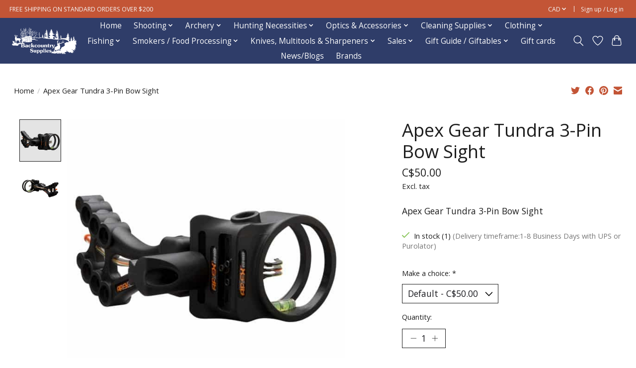

--- FILE ---
content_type: text/html;charset=utf-8
request_url: https://www.backcountrysupplies.net/apex-gear-tundra-3-pin-bow-sight.html
body_size: 17738
content:
<!DOCTYPE html>
<html lang="en">
  <head>
    <meta charset="utf-8"/>
<!-- [START] 'blocks/head.rain' -->
<!--

  (c) 2008-2026 Lightspeed Netherlands B.V.
  http://www.lightspeedhq.com
  Generated: 17-01-2026 @ 21:56:41

-->
<link rel="canonical" href="https://www.backcountrysupplies.net/apex-gear-tundra-3-pin-bow-sight.html"/>
<link rel="alternate" href="https://www.backcountrysupplies.net/index.rss" type="application/rss+xml" title="New products"/>
<meta name="robots" content="noodp,noydir"/>
<link href="https://www.google.com/search?q=backcountry&amp;oq=back&amp;aqs=chrome.2.69i57j46i39i175i199j69i59j0i67j46i67i433j46i67i131i433j46i433i512j0i131i433i512j0i512j0i271.3161j0j15&amp;sourceid=chrome&amp;ie=UTF-8&amp;tbs=lf:1,lf_ui:10&amp;tbm=lcl&amp;sxsrf=AOaemvKUSqPI2aRDq93eY78Porxt8SI" rel="publisher"/>
<meta name="google-site-verification" content="Hunting"/>
<meta name="google-site-verification" content="Fishing"/>
<meta name="google-site-verification" content="Archery"/>
<meta name="google-site-verification" content="Firearms"/>
<meta name="google-site-verification" content="Smoking"/>
<meta name="google-site-verification" content="Trapping"/>
<meta name="google-site-verification" content="Optics"/>
<meta name="google-site-verification" content="Decoys"/>
<meta name="google-site-verification" content="Apparel"/>
<meta name="google-site-verification" content="TrailCameras"/>
<meta property="og:url" content="https://www.backcountrysupplies.net/apex-gear-tundra-3-pin-bow-sight.html?source=facebook"/>
<meta property="og:site_name" content="Backcountry Supplies"/>
<meta property="og:title" content="Apex Gear Tundra 3-Pin Bow Sight"/>
<meta property="og:description" content="Apex Gear Tundra 3-Pin Bow Sight<br />
Canada"/>
<meta property="og:image" content="https://cdn.shoplightspeed.com/shops/633907/files/60641783/apex-gear-apex-gear-tundra-3-pin-bow-sight.jpg"/>
<script>
/* DyApps Theme Addons config */
if( !window.dyapps ){ window.dyapps = {}; }
window.dyapps.addons = {
 "enabled": true,
 "created_at": "15-05-2023 17:10:49",
 "settings": {
    "matrix_separator": ",",
    "filterGroupSwatches": [],
    "swatchesForCustomFields": [],
    "plan": {
     "can_variant_group": true,
     "can_stockify": true,
     "can_vat_switcher": true,
     "can_age_popup": false,
     "can_custom_qty": false,
     "can_data01_colors": false
    },
    "advancedVariants": {
     "enabled": false,
     "price_in_dropdown": true,
     "stockify_in_dropdown": true,
     "disable_out_of_stock": true,
     "grid_swatches_container_selector": ".dy-collection-grid-swatch-holder",
     "grid_swatches_position": "left",
     "grid_swatches_max_colors": 4,
     "grid_swatches_enabled": true,
     "variant_status_icon": false,
     "display_type": "select",
     "product_swatches_size": "default",
     "live_pricing": true
    },
    "age_popup": {
     "enabled": false,
     "logo_url": "",
     "image_footer_url": "",
     "text": {
                 
        "en": {
         "content": "<h3>USA Shipping Policy<\/h3> <p>We Do Not Ship Firearms, Firearms Parts and\/or Ammunition ( Including Primer and\/or Powder ) to the USA.<\/p>",
         "content_no": "<h3>Sorry!<\/h3> <p>Unfortunately you cannot access this website.<\/p>",
         "button_yes": "I Accept",
         "button_no": "I Don't Accept",
        }        }
    },
    "stockify": {
     "enabled": false,
     "stock_trigger_type": "outofstock",
     "optin_policy": false,
     "api": "https://my.dyapps.io/api/public/ba74fd03c6/stockify/subscribe",
     "text": {
                 
        "en": {
         "email_placeholder": "Your email address",
         "button_trigger": "Notify me when back in stock",
         "button_submit": "Keep me updated!",
         "title": "Leave your email address",
         "desc": "Unfortunately this item is out of stock right now. Leave your email address below and we'll send you an email when the item is available again.",
         "bottom_text": "We use your data to send this email. Read more in our <a href=\"\/service\/privacy-policy\/\" target=\"_blank\">privacy policy<\/a>."
        }        }
    },
    "categoryBanners": {
     "enabled": true,
     "mobile_breakpoint": "576px",
     "category_banner": [],
     "banners": {
             }
    }
 },
 "swatches": {
 "default": {"is_default": true, "type": "multi", "values": {"background-size": "10px 10px", "background-position": "0 0, 0 5px, 5px -5px, -5px 0px", "background-image": "linear-gradient(45deg, rgba(100,100,100,0.3) 25%, transparent 25%),  linear-gradient(-45deg, rgba(100,100,100,0.3) 25%, transparent 25%),  linear-gradient(45deg, transparent 75%, rgba(100,100,100,0.3) 75%),  linear-gradient(-45deg, transparent 75%, rgba(100,100,100,0.3) 75%)"}} ,   }
};
</script>
<script src="https://www.powr.io/powr.js?external-type=lightspeed"></script>
<!--[if lt IE 9]>
<script src="https://cdn.shoplightspeed.com/assets/html5shiv.js?2025-02-20"></script>
<![endif]-->
<!-- [END] 'blocks/head.rain' -->
    
    
    <title>Apex Gear Tundra 3-Pin Bow Sight - Backcountry Supplies</title>
    <meta name="description" content="Apex Gear Tundra 3-Pin Bow Sight<br />
Canada" />
    <meta name="keywords" content="Apex Gear Tundra 3-Pin Bow Sight Canada" />
    <meta http-equiv="X-UA-Compatible" content="IE=edge">
    <meta name="viewport" content="width=device-width, initial-scale=1">
    <meta name="apple-mobile-web-app-capable" content="yes">
    <meta name="apple-mobile-web-app-status-bar-style" content="black">
    
    <script>document.getElementsByTagName("html")[0].className += " js";</script>

    <link rel="shortcut icon" href="https://cdn.shoplightspeed.com/shops/633907/themes/13296/v/927012/assets/favicon.png?20240307004819" type="image/x-icon" />
    <link href='//fonts.googleapis.com/css?family=Open%20Sans:400,300,600&display=swap' rel='stylesheet' type='text/css'>
    <link href='//fonts.googleapis.com/css?family=Open%20Sans:400,300,600&display=swap' rel='stylesheet' type='text/css'>
    <link rel="stylesheet" href="https://cdn.shoplightspeed.com/assets/gui-2-0.css?2025-02-20" />
    <link rel="stylesheet" href="https://cdn.shoplightspeed.com/assets/gui-responsive-2-0.css?2025-02-20" />
    <link id="lightspeedframe" rel="stylesheet" href="https://cdn.shoplightspeed.com/shops/633907/themes/13296/assets/style.css?2026011518244520210104183204" />
    <!-- browsers not supporting CSS variables -->
    <script>
      if(!('CSS' in window) || !CSS.supports('color', 'var(--color-var)')) {var cfStyle = document.getElementById('lightspeedframe');if(cfStyle) {var href = cfStyle.getAttribute('href');href = href.replace('style.css', 'style-fallback.css');cfStyle.setAttribute('href', href);}}
    </script>
    <link rel="stylesheet" href="https://cdn.shoplightspeed.com/shops/633907/themes/13296/assets/settings.css?2026011518244520210104183204" />
    <link rel="stylesheet" href="https://cdn.shoplightspeed.com/shops/633907/themes/13296/assets/custom.css?2026011518244520210104183204" />

    <script src="https://cdn.shoplightspeed.com/assets/jquery-3-7-1.js?2025-02-20"></script>
    <script src="https://cdn.shoplightspeed.com/assets/jquery-ui-1-14-1.js?2025-02-20"></script>

  </head>
  <body>
    
          <header class="main-header main-header--mobile js-main-header position-relative">
  <div class="main-header__top-section">
    <div class="main-header__nav-grid justify-between@md container max-width-lg text-xs padding-y-xxs">
      <div>FREE SHIPPING ON STANDARD ORDERS OVER $200</div>
      <ul class="main-header__list flex-grow flex-basis-0 justify-end@md display@md">        
                
                <li class="main-header__item">
          <a href="#0" class="main-header__link">
            <span class="text-uppercase">cad</span>
            <svg class="main-header__dropdown-icon icon" viewBox="0 0 16 16"><polygon fill="currentColor" points="8,11.4 2.6,6 4,4.6 8,8.6 12,4.6 13.4,6 "></polygon></svg>
          </a>
          <ul class="main-header__dropdown">
                        <li><a href="https://www.backcountrysupplies.net/session/currency/eur/" class="main-header__dropdown-link" aria-label="Switch to eur currency" title="eur">EUR</a></li>
                        <li><a href="https://www.backcountrysupplies.net/session/currency/gbp/" class="main-header__dropdown-link" aria-label="Switch to gbp currency" title="gbp">GBP</a></li>
                        <li><a href="https://www.backcountrysupplies.net/session/currency/usd/" class="main-header__dropdown-link" aria-label="Switch to usd currency" title="usd">USD</a></li>
                        <li><a href="https://www.backcountrysupplies.net/session/currency/aud/" class="main-header__dropdown-link" aria-label="Switch to aud currency" title="aud">AUD</a></li>
                        <li><a href="https://www.backcountrysupplies.net/session/currency/cad/" class="main-header__dropdown-link" aria-current="true" aria-label="Switch to cad currency" title="cad">CAD</a></li>
                      </ul>
        </li>
                        <li class="main-header__item separator"></li>
                <li class="main-header__item"><a href="https://www.backcountrysupplies.net/account/" class="main-header__link" title="My account">Sign up / Log in</a></li>
      </ul>
    </div>
  </div>
  <div class="main-header__mobile-content container max-width-lg">
          <a href="https://www.backcountrysupplies.net/" class="main-header__logo" title="Backcountry Supplies">
        <img src="https://cdn.shoplightspeed.com/shops/633907/themes/13296/v/825793/assets/logo.png?20230824224927" alt="Backcountry Supplies">
              </a>
        
    <div class="flex items-center">
            <a href="https://www.backcountrysupplies.net/account/wishlist/" class="main-header__mobile-btn js-tab-focus">
        <svg class="icon" viewBox="0 0 24 25" fill="none"><title>Go to wishlist</title><path d="M11.3785 4.50387L12 5.42378L12.6215 4.50387C13.6598 2.96698 15.4376 1.94995 17.4545 1.94995C20.65 1.94995 23.232 4.49701 23.25 7.6084C23.2496 8.53335 22.927 9.71432 22.3056 11.056C21.689 12.3875 20.8022 13.8258 19.7333 15.249C17.6019 18.0872 14.7978 20.798 12.0932 22.4477L12 22.488L11.9068 22.4477C9.20215 20.798 6.3981 18.0872 4.26667 15.249C3.1978 13.8258 2.31101 12.3875 1.69437 11.056C1.07303 9.71436 0.750466 8.53342 0.75 7.60848C0.767924 4.49706 3.34993 1.94995 6.54545 1.94995C8.56242 1.94995 10.3402 2.96698 11.3785 4.50387Z" stroke="currentColor" stroke-width="1.5" fill="none"/></svg>
        <span class="sr-only">Wishlist</span>
      </a>
            <button class="reset main-header__mobile-btn js-tab-focus" aria-controls="cartDrawer">
        <svg class="icon" viewBox="0 0 24 25" fill="none"><title>Toggle cart</title><path d="M2.90171 9.65153C3.0797 8.00106 4.47293 6.75 6.13297 6.75H17.867C19.527 6.75 20.9203 8.00105 21.0982 9.65153L22.1767 19.6515C22.3839 21.5732 20.8783 23.25 18.9454 23.25H5.05454C3.1217 23.25 1.61603 21.5732 1.82328 19.6515L2.90171 9.65153Z" stroke="currentColor" stroke-width="1.5" fill="none"/>
        <path d="M7.19995 9.6001V5.7001C7.19995 2.88345 9.4833 0.600098 12.3 0.600098C15.1166 0.600098 17.4 2.88345 17.4 5.7001V9.6001" stroke="currentColor" stroke-width="1.5" fill="none"/>
        <circle cx="7.19996" cy="10.2001" r="1.8" fill="currentColor"/>
        <ellipse cx="17.4" cy="10.2001" rx="1.8" ry="1.8" fill="currentColor"/></svg>
        <span class="sr-only">Cart</span>
              </button>

      <button class="reset anim-menu-btn js-anim-menu-btn main-header__nav-control js-tab-focus" aria-label="Toggle menu">
        <i class="anim-menu-btn__icon anim-menu-btn__icon--close" aria-hidden="true"></i>
      </button>
    </div>
  </div>

  <div class="main-header__nav" role="navigation">
    <div class="main-header__nav-grid justify-between@md container max-width-lg">
      <div class="main-header__nav-logo-wrapper flex-shrink-0">
        
                  <a href="https://www.backcountrysupplies.net/" class="main-header__logo" title="Backcountry Supplies">
            <img src="https://cdn.shoplightspeed.com/shops/633907/themes/13296/v/825793/assets/logo.png?20230824224927" alt="Backcountry Supplies">
                      </a>
              </div>
      
      <form action="https://www.backcountrysupplies.net/search/" method="get" role="search" class="padding-y-md hide@md">
        <label class="sr-only" for="searchInputMobile">Search</label>
        <input class="header-v3__nav-form-control form-control width-100%" value="" autocomplete="off" type="search" name="q" id="searchInputMobile" placeholder="Search...">
      </form>

      <ul class="main-header__list flex-grow flex-basis-0 flex-wrap justify-center@md">
        
                <li class="main-header__item">
          <a class="main-header__link" href="https://www.backcountrysupplies.net/">Home</a>
        </li>
        
                <li class="main-header__item js-main-nav__item">
          <a class="main-header__link js-main-nav__control" href="https://www.backcountrysupplies.net/shooting/">
            <span>Shooting</span>            <svg class="main-header__dropdown-icon icon" viewBox="0 0 16 16"><polygon fill="currentColor" points="8,11.4 2.6,6 4,4.6 8,8.6 12,4.6 13.4,6 "></polygon></svg>                        <i class="main-header__arrow-icon" aria-hidden="true">
              <svg class="icon" viewBox="0 0 16 16">
                <g class="icon__group" fill="none" stroke="currentColor" stroke-linecap="square" stroke-miterlimit="10" stroke-width="2">
                  <path d="M2 2l12 12" />
                  <path d="M14 2L2 14" />
                </g>
              </svg>
            </i>
                        
          </a>
                    <ul class="main-header__dropdown">
            <li class="main-header__dropdown-item"><a href="https://www.backcountrysupplies.net/shooting/" class="main-header__dropdown-link hide@md">All Shooting</a></li>
                        <li class="main-header__dropdown-item js-main-nav__item position-relative">
              <a class="main-header__dropdown-link js-main-nav__control flex justify-between " href="https://www.backcountrysupplies.net/shooting/ammunition/">
                Ammunition
                <svg class="dropdown__desktop-icon icon" aria-hidden="true" viewBox="0 0 12 12"><polyline stroke-width="1" stroke="currentColor" fill="none" stroke-linecap="round" stroke-linejoin="round" points="3.5 0.5 9.5 6 3.5 11.5"></polyline></svg>                                <i class="main-header__arrow-icon" aria-hidden="true">
                  <svg class="icon" viewBox="0 0 16 16">
                    <g class="icon__group" fill="none" stroke="currentColor" stroke-linecap="square" stroke-miterlimit="10" stroke-width="2">
                      <path d="M2 2l12 12" />
                      <path d="M14 2L2 14" />
                    </g>
                  </svg>
                </i>
                              </a>

                            <ul class="main-header__dropdown">
                <li><a href="https://www.backcountrysupplies.net/shooting/ammunition/" class="main-header__dropdown-link hide@md">All Ammunition</a></li>
                                <li><a class="main-header__dropdown-link" href="https://www.backcountrysupplies.net/shooting/ammunition/rimfire-ammo/">Rimfire Ammo</a></li>
                                <li><a class="main-header__dropdown-link" href="https://www.backcountrysupplies.net/shooting/ammunition/centerfire-ammo/">Centerfire Ammo</a></li>
                                <li><a class="main-header__dropdown-link" href="https://www.backcountrysupplies.net/shooting/ammunition/shotshells-slugs/">Shotshells &amp; Slugs</a></li>
                                <li><a class="main-header__dropdown-link" href="https://www.backcountrysupplies.net/shooting/ammunition/handgun-ammo/">Handgun Ammo</a></li>
                                <li><a class="main-header__dropdown-link" href="https://www.backcountrysupplies.net/shooting/ammunition/dummy-rounds/">Dummy Rounds</a></li>
                              </ul>
                          </li>
                        <li class="main-header__dropdown-item js-main-nav__item position-relative">
              <a class="main-header__dropdown-link js-main-nav__control flex justify-between " href="https://www.backcountrysupplies.net/shooting/firearms/">
                Firearms
                <svg class="dropdown__desktop-icon icon" aria-hidden="true" viewBox="0 0 12 12"><polyline stroke-width="1" stroke="currentColor" fill="none" stroke-linecap="round" stroke-linejoin="round" points="3.5 0.5 9.5 6 3.5 11.5"></polyline></svg>                                <i class="main-header__arrow-icon" aria-hidden="true">
                  <svg class="icon" viewBox="0 0 16 16">
                    <g class="icon__group" fill="none" stroke="currentColor" stroke-linecap="square" stroke-miterlimit="10" stroke-width="2">
                      <path d="M2 2l12 12" />
                      <path d="M14 2L2 14" />
                    </g>
                  </svg>
                </i>
                              </a>

                            <ul class="main-header__dropdown">
                <li><a href="https://www.backcountrysupplies.net/shooting/firearms/" class="main-header__dropdown-link hide@md">All Firearms</a></li>
                                <li><a class="main-header__dropdown-link" href="https://www.backcountrysupplies.net/shooting/firearms/centerfire/">Centerfire</a></li>
                                <li><a class="main-header__dropdown-link" href="https://www.backcountrysupplies.net/shooting/firearms/rimfire/">Rimfire</a></li>
                                <li><a class="main-header__dropdown-link" href="https://www.backcountrysupplies.net/shooting/firearms/shotguns/">Shotguns</a></li>
                                <li><a class="main-header__dropdown-link" href="https://www.backcountrysupplies.net/shooting/firearms/left-handed/">Left Handed</a></li>
                                <li><a class="main-header__dropdown-link" href="https://www.backcountrysupplies.net/shooting/firearms/used-firearms/">Used Firearms</a></li>
                                <li><a class="main-header__dropdown-link" href="https://www.backcountrysupplies.net/shooting/firearms/stocks/">Stocks</a></li>
                              </ul>
                          </li>
                        <li class="main-header__dropdown-item js-main-nav__item position-relative">
              <a class="main-header__dropdown-link js-main-nav__control flex justify-between " href="https://www.backcountrysupplies.net/shooting/firearms-accessories/">
                Firearms Accessories
                <svg class="dropdown__desktop-icon icon" aria-hidden="true" viewBox="0 0 12 12"><polyline stroke-width="1" stroke="currentColor" fill="none" stroke-linecap="round" stroke-linejoin="round" points="3.5 0.5 9.5 6 3.5 11.5"></polyline></svg>                                <i class="main-header__arrow-icon" aria-hidden="true">
                  <svg class="icon" viewBox="0 0 16 16">
                    <g class="icon__group" fill="none" stroke="currentColor" stroke-linecap="square" stroke-miterlimit="10" stroke-width="2">
                      <path d="M2 2l12 12" />
                      <path d="M14 2L2 14" />
                    </g>
                  </svg>
                </i>
                              </a>

                            <ul class="main-header__dropdown">
                <li><a href="https://www.backcountrysupplies.net/shooting/firearms-accessories/" class="main-header__dropdown-link hide@md">All Firearms Accessories</a></li>
                                <li><a class="main-header__dropdown-link" href="https://www.backcountrysupplies.net/shooting/firearms-accessories/firearm-accessories/">Firearm Accessories</a></li>
                                <li><a class="main-header__dropdown-link" href="https://www.backcountrysupplies.net/shooting/firearms-accessories/cartridge-holders-belts/">Cartridge Holders/Belts</a></li>
                                <li><a class="main-header__dropdown-link" href="https://www.backcountrysupplies.net/shooting/firearms-accessories/chronographs-wind-meters/">Chronographs/Wind Meters</a></li>
                                <li><a class="main-header__dropdown-link" href="https://www.backcountrysupplies.net/shooting/firearms-accessories/hearing-and-eye-protection/">Hearing and Eye Protection</a></li>
                                <li><a class="main-header__dropdown-link" href="https://www.backcountrysupplies.net/shooting/firearms-accessories/recoil-pads/">Recoil Pads</a></li>
                                <li><a class="main-header__dropdown-link" href="https://www.backcountrysupplies.net/shooting/firearms-accessories/sights/">Sights</a></li>
                                <li><a class="main-header__dropdown-link" href="https://www.backcountrysupplies.net/shooting/firearms-accessories/slings/">Slings</a></li>
                                <li><a class="main-header__dropdown-link" href="https://www.backcountrysupplies.net/shooting/firearms-accessories/tripod-bipod-rests/">Tripod. Bipod &amp; Rests</a></li>
                              </ul>
                          </li>
                        <li class="main-header__dropdown-item">
              <a class="main-header__dropdown-link" href="https://www.backcountrysupplies.net/shooting/gunsmithing-equipment/">
                Gunsmithing Equipment
                                              </a>

                          </li>
                        <li class="main-header__dropdown-item">
              <a class="main-header__dropdown-link" href="https://www.backcountrysupplies.net/shooting/magazines-conversion-kits/">
                Magazines &amp; Conversion Kits
                                              </a>

                          </li>
                        <li class="main-header__dropdown-item">
              <a class="main-header__dropdown-link" href="https://www.backcountrysupplies.net/shooting/pellet-guns-accessories/">
                Pellet Guns &amp; Accessories
                                              </a>

                          </li>
                        <li class="main-header__dropdown-item js-main-nav__item position-relative">
              <a class="main-header__dropdown-link js-main-nav__control flex justify-between " href="https://www.backcountrysupplies.net/shooting/reloading-supplies/">
                Reloading Supplies
                <svg class="dropdown__desktop-icon icon" aria-hidden="true" viewBox="0 0 12 12"><polyline stroke-width="1" stroke="currentColor" fill="none" stroke-linecap="round" stroke-linejoin="round" points="3.5 0.5 9.5 6 3.5 11.5"></polyline></svg>                                <i class="main-header__arrow-icon" aria-hidden="true">
                  <svg class="icon" viewBox="0 0 16 16">
                    <g class="icon__group" fill="none" stroke="currentColor" stroke-linecap="square" stroke-miterlimit="10" stroke-width="2">
                      <path d="M2 2l12 12" />
                      <path d="M14 2L2 14" />
                    </g>
                  </svg>
                </i>
                              </a>

                            <ul class="main-header__dropdown">
                <li><a href="https://www.backcountrysupplies.net/shooting/reloading-supplies/" class="main-header__dropdown-link hide@md">All Reloading Supplies</a></li>
                                <li><a class="main-header__dropdown-link" href="https://www.backcountrysupplies.net/shooting/reloading-supplies/bullets/">Bullets</a></li>
                                <li><a class="main-header__dropdown-link" href="https://www.backcountrysupplies.net/shooting/reloading-supplies/bullets-by-diameter/">Bullets by Diameter</a></li>
                                <li><a class="main-header__dropdown-link" href="https://www.backcountrysupplies.net/shooting/reloading-supplies/brass/">Brass</a></li>
                                <li><a class="main-header__dropdown-link" href="https://www.backcountrysupplies.net/shooting/reloading-supplies/dies-shell-holders-collets-pilots/">Dies, Shell Holders, Collets &amp; Pilots</a></li>
                                <li><a class="main-header__dropdown-link" href="https://www.backcountrysupplies.net/shooting/reloading-supplies/equipment/">Equipment</a></li>
                                <li><a class="main-header__dropdown-link" href="https://www.backcountrysupplies.net/shooting/reloading-supplies/manuals/">Manuals</a></li>
                                <li><a class="main-header__dropdown-link" href="https://www.backcountrysupplies.net/shooting/reloading-supplies/powder/">Powder</a></li>
                                <li><a class="main-header__dropdown-link" href="https://www.backcountrysupplies.net/shooting/reloading-supplies/primers/">Primers</a></li>
                              </ul>
                          </li>
                        <li class="main-header__dropdown-item js-main-nav__item position-relative">
              <a class="main-header__dropdown-link js-main-nav__control flex justify-between " href="https://www.backcountrysupplies.net/shooting/storage-cases-safes/">
                Storage, Cases &amp; Safes
                <svg class="dropdown__desktop-icon icon" aria-hidden="true" viewBox="0 0 12 12"><polyline stroke-width="1" stroke="currentColor" fill="none" stroke-linecap="round" stroke-linejoin="round" points="3.5 0.5 9.5 6 3.5 11.5"></polyline></svg>                                <i class="main-header__arrow-icon" aria-hidden="true">
                  <svg class="icon" viewBox="0 0 16 16">
                    <g class="icon__group" fill="none" stroke="currentColor" stroke-linecap="square" stroke-miterlimit="10" stroke-width="2">
                      <path d="M2 2l12 12" />
                      <path d="M14 2L2 14" />
                    </g>
                  </svg>
                </i>
                              </a>

                            <ul class="main-header__dropdown">
                <li><a href="https://www.backcountrysupplies.net/shooting/storage-cases-safes/" class="main-header__dropdown-link hide@md">All Storage, Cases &amp; Safes</a></li>
                                <li><a class="main-header__dropdown-link" href="https://www.backcountrysupplies.net/shooting/storage-cases-safes/firearm-locks/">Firearm Locks</a></li>
                                <li><a class="main-header__dropdown-link" href="https://www.backcountrysupplies.net/shooting/storage-cases-safes/ammunition-storage/">Ammunition Storage</a></li>
                                <li><a class="main-header__dropdown-link" href="https://www.backcountrysupplies.net/shooting/storage-cases-safes/soft-hard-cases/">Soft / Hard Cases</a></li>
                                <li><a class="main-header__dropdown-link" href="https://www.backcountrysupplies.net/shooting/storage-cases-safes/safes/">Safes</a></li>
                              </ul>
                          </li>
                        <li class="main-header__dropdown-item">
              <a class="main-header__dropdown-link" href="https://www.backcountrysupplies.net/shooting/targets/">
                Targets
                                              </a>

                          </li>
                        <li class="main-header__dropdown-item">
              <a class="main-header__dropdown-link" href="https://www.backcountrysupplies.net/shooting/clay-throwers-clay-pigeons/">
                Clay Throwers / Clay Pigeons
                                              </a>

                          </li>
                      </ul>
                  </li>
                <li class="main-header__item js-main-nav__item">
          <a class="main-header__link js-main-nav__control" href="https://www.backcountrysupplies.net/archery/">
            <span>Archery</span>            <svg class="main-header__dropdown-icon icon" viewBox="0 0 16 16"><polygon fill="currentColor" points="8,11.4 2.6,6 4,4.6 8,8.6 12,4.6 13.4,6 "></polygon></svg>                        <i class="main-header__arrow-icon" aria-hidden="true">
              <svg class="icon" viewBox="0 0 16 16">
                <g class="icon__group" fill="none" stroke="currentColor" stroke-linecap="square" stroke-miterlimit="10" stroke-width="2">
                  <path d="M2 2l12 12" />
                  <path d="M14 2L2 14" />
                </g>
              </svg>
            </i>
                        
          </a>
                    <ul class="main-header__dropdown">
            <li class="main-header__dropdown-item"><a href="https://www.backcountrysupplies.net/archery/" class="main-header__dropdown-link hide@md">All Archery</a></li>
                        <li class="main-header__dropdown-item js-main-nav__item position-relative">
              <a class="main-header__dropdown-link js-main-nav__control flex justify-between " href="https://www.backcountrysupplies.net/archery/archery-accessories/">
                Archery Accessories
                <svg class="dropdown__desktop-icon icon" aria-hidden="true" viewBox="0 0 12 12"><polyline stroke-width="1" stroke="currentColor" fill="none" stroke-linecap="round" stroke-linejoin="round" points="3.5 0.5 9.5 6 3.5 11.5"></polyline></svg>                                <i class="main-header__arrow-icon" aria-hidden="true">
                  <svg class="icon" viewBox="0 0 16 16">
                    <g class="icon__group" fill="none" stroke="currentColor" stroke-linecap="square" stroke-miterlimit="10" stroke-width="2">
                      <path d="M2 2l12 12" />
                      <path d="M14 2L2 14" />
                    </g>
                  </svg>
                </i>
                              </a>

                            <ul class="main-header__dropdown">
                <li><a href="https://www.backcountrysupplies.net/archery/archery-accessories/" class="main-header__dropdown-link hide@md">All Archery Accessories</a></li>
                                <li><a class="main-header__dropdown-link" href="https://www.backcountrysupplies.net/archery/archery-accessories/arrow-puller/">Arrow Puller</a></li>
                                <li><a class="main-header__dropdown-link" href="https://www.backcountrysupplies.net/archery/archery-accessories/bow-smithing/">Bow Smithing</a></li>
                                <li><a class="main-header__dropdown-link" href="https://www.backcountrysupplies.net/archery/archery-accessories/fletchings-accessories/">Fletchings &amp; Accessories</a></li>
                                <li><a class="main-header__dropdown-link" href="https://www.backcountrysupplies.net/archery/archery-accessories/lube-wax/">Lube/Wax</a></li>
                                <li><a class="main-header__dropdown-link" href="https://www.backcountrysupplies.net/archery/archery-accessories/nocks-inserts/">Nocks &amp; Inserts</a></li>
                                <li><a class="main-header__dropdown-link" href="https://www.backcountrysupplies.net/archery/archery-accessories/sound-dampeners/">Sound Dampeners</a></li>
                              </ul>
                          </li>
                        <li class="main-header__dropdown-item js-main-nav__item position-relative">
              <a class="main-header__dropdown-link js-main-nav__control flex justify-between " href="https://www.backcountrysupplies.net/archery/compound-bows-accessories/">
                Compound Bows &amp; Accessories
                <svg class="dropdown__desktop-icon icon" aria-hidden="true" viewBox="0 0 12 12"><polyline stroke-width="1" stroke="currentColor" fill="none" stroke-linecap="round" stroke-linejoin="round" points="3.5 0.5 9.5 6 3.5 11.5"></polyline></svg>                                <i class="main-header__arrow-icon" aria-hidden="true">
                  <svg class="icon" viewBox="0 0 16 16">
                    <g class="icon__group" fill="none" stroke="currentColor" stroke-linecap="square" stroke-miterlimit="10" stroke-width="2">
                      <path d="M2 2l12 12" />
                      <path d="M14 2L2 14" />
                    </g>
                  </svg>
                </i>
                              </a>

                            <ul class="main-header__dropdown">
                <li><a href="https://www.backcountrysupplies.net/archery/compound-bows-accessories/" class="main-header__dropdown-link hide@md">All Compound Bows &amp; Accessories</a></li>
                                <li><a class="main-header__dropdown-link" href="https://www.backcountrysupplies.net/archery/compound-bows-accessories/compound-bows/">Compound Bows</a></li>
                                <li><a class="main-header__dropdown-link" href="https://www.backcountrysupplies.net/archery/compound-bows-accessories/bow-slings/">Bow Slings</a></li>
                                <li><a class="main-header__dropdown-link" href="https://www.backcountrysupplies.net/archery/compound-bows-accessories/arm-guards-finger-savers/">Arm Guards/Finger Savers</a></li>
                                <li><a class="main-header__dropdown-link" href="https://www.backcountrysupplies.net/archery/compound-bows-accessories/arrows/">Arrows</a></li>
                                <li><a class="main-header__dropdown-link" href="https://www.backcountrysupplies.net/archery/compound-bows-accessories/arrow-rests/">Arrow Rests</a></li>
                                <li><a class="main-header__dropdown-link" href="https://www.backcountrysupplies.net/archery/compound-bows-accessories/broadheads-practice-points/">Broadheads &amp; Practice Points</a></li>
                                <li><a class="main-header__dropdown-link" href="https://www.backcountrysupplies.net/archery/compound-bows-accessories/cases-storage/">Cases/Storage</a></li>
                                <li><a class="main-header__dropdown-link" href="https://www.backcountrysupplies.net/archery/compound-bows-accessories/sights-peeps/">Sights/Peeps</a></li>
                                <li><a class="main-header__dropdown-link" href="https://www.backcountrysupplies.net/archery/compound-bows-accessories/stabilizers/">Stabilizers</a></li>
                                <li><a class="main-header__dropdown-link" href="https://www.backcountrysupplies.net/archery/compound-bows-accessories/quivers/">Quivers</a></li>
                                <li><a class="main-header__dropdown-link" href="https://www.backcountrysupplies.net/archery/compound-bows-accessories/releases/">Releases</a></li>
                              </ul>
                          </li>
                        <li class="main-header__dropdown-item js-main-nav__item position-relative">
              <a class="main-header__dropdown-link js-main-nav__control flex justify-between " href="https://www.backcountrysupplies.net/archery/crossbows-accessories/">
                Crossbows &amp; Accessories
                <svg class="dropdown__desktop-icon icon" aria-hidden="true" viewBox="0 0 12 12"><polyline stroke-width="1" stroke="currentColor" fill="none" stroke-linecap="round" stroke-linejoin="round" points="3.5 0.5 9.5 6 3.5 11.5"></polyline></svg>                                <i class="main-header__arrow-icon" aria-hidden="true">
                  <svg class="icon" viewBox="0 0 16 16">
                    <g class="icon__group" fill="none" stroke="currentColor" stroke-linecap="square" stroke-miterlimit="10" stroke-width="2">
                      <path d="M2 2l12 12" />
                      <path d="M14 2L2 14" />
                    </g>
                  </svg>
                </i>
                              </a>

                            <ul class="main-header__dropdown">
                <li><a href="https://www.backcountrysupplies.net/archery/crossbows-accessories/" class="main-header__dropdown-link hide@md">All Crossbows &amp; Accessories</a></li>
                                <li><a class="main-header__dropdown-link" href="https://www.backcountrysupplies.net/archery/crossbows-accessories/crossbows/">Crossbows</a></li>
                                <li><a class="main-header__dropdown-link" href="https://www.backcountrysupplies.net/archery/crossbows-accessories/bolts-broadheads/">Bolts/Broadheads</a></li>
                                <li><a class="main-header__dropdown-link" href="https://www.backcountrysupplies.net/archery/crossbows-accessories/cases-storage/">Cases/Storage</a></li>
                                <li><a class="main-header__dropdown-link" href="https://www.backcountrysupplies.net/archery/crossbows-accessories/scopes-bubble-levels/">Scopes/Bubble Levels</a></li>
                              </ul>
                          </li>
                        <li class="main-header__dropdown-item">
              <a class="main-header__dropdown-link" href="https://www.backcountrysupplies.net/archery/targets/">
                Targets
                                              </a>

                          </li>
                      </ul>
                  </li>
                <li class="main-header__item js-main-nav__item">
          <a class="main-header__link js-main-nav__control" href="https://www.backcountrysupplies.net/hunting-necessities/">
            <span>Hunting Necessities</span>            <svg class="main-header__dropdown-icon icon" viewBox="0 0 16 16"><polygon fill="currentColor" points="8,11.4 2.6,6 4,4.6 8,8.6 12,4.6 13.4,6 "></polygon></svg>                        <i class="main-header__arrow-icon" aria-hidden="true">
              <svg class="icon" viewBox="0 0 16 16">
                <g class="icon__group" fill="none" stroke="currentColor" stroke-linecap="square" stroke-miterlimit="10" stroke-width="2">
                  <path d="M2 2l12 12" />
                  <path d="M14 2L2 14" />
                </g>
              </svg>
            </i>
                        
          </a>
                    <ul class="main-header__dropdown">
            <li class="main-header__dropdown-item"><a href="https://www.backcountrysupplies.net/hunting-necessities/" class="main-header__dropdown-link hide@md">All Hunting Necessities</a></li>
                        <li class="main-header__dropdown-item js-main-nav__item position-relative">
              <a class="main-header__dropdown-link js-main-nav__control flex justify-between " href="https://www.backcountrysupplies.net/hunting-necessities/hunting-gear/">
                Hunting Gear
                <svg class="dropdown__desktop-icon icon" aria-hidden="true" viewBox="0 0 12 12"><polyline stroke-width="1" stroke="currentColor" fill="none" stroke-linecap="round" stroke-linejoin="round" points="3.5 0.5 9.5 6 3.5 11.5"></polyline></svg>                                <i class="main-header__arrow-icon" aria-hidden="true">
                  <svg class="icon" viewBox="0 0 16 16">
                    <g class="icon__group" fill="none" stroke="currentColor" stroke-linecap="square" stroke-miterlimit="10" stroke-width="2">
                      <path d="M2 2l12 12" />
                      <path d="M14 2L2 14" />
                    </g>
                  </svg>
                </i>
                              </a>

                            <ul class="main-header__dropdown">
                <li><a href="https://www.backcountrysupplies.net/hunting-necessities/hunting-gear/" class="main-header__dropdown-link hide@md">All Hunting Gear</a></li>
                                <li><a class="main-header__dropdown-link" href="https://www.backcountrysupplies.net/hunting-necessities/hunting-gear/blinds-burlap-chairs/">Blinds, Burlap &amp; Chairs</a></li>
                                <li><a class="main-header__dropdown-link" href="https://www.backcountrysupplies.net/hunting-necessities/hunting-gear/decoys/">Decoys</a></li>
                                <li><a class="main-header__dropdown-link" href="https://www.backcountrysupplies.net/hunting-necessities/hunting-gear/face-paint/">Face Paint</a></li>
                                <li><a class="main-header__dropdown-link" href="https://www.backcountrysupplies.net/hunting-necessities/hunting-gear/food-plots-and-minerals/">Food Plots and Minerals</a></li>
                                <li><a class="main-header__dropdown-link" href="https://www.backcountrysupplies.net/hunting-necessities/hunting-gear/game-calls/">Game Calls</a></li>
                                <li><a class="main-header__dropdown-link" href="https://www.backcountrysupplies.net/hunting-necessities/hunting-gear/game-bags/">Game Bags</a></li>
                                <li><a class="main-header__dropdown-link" href="https://www.backcountrysupplies.net/hunting-necessities/hunting-gear/gps-trail-markers/">GPS/Trail Markers</a></li>
                                <li><a class="main-header__dropdown-link" href="https://www.backcountrysupplies.net/hunting-necessities/hunting-gear/hoists-gambrels/">Hoists &amp; Gambrels</a></li>
                                <li><a class="main-header__dropdown-link" href="https://www.backcountrysupplies.net/hunting-necessities/hunting-gear/hunting-backpacks-day-bags/">Hunting Backpacks &amp; Day Bags</a></li>
                                <li><a class="main-header__dropdown-link" href="https://www.backcountrysupplies.net/hunting-necessities/hunting-gear/insect-repellents/">Insect Repellents</a></li>
                                <li><a class="main-header__dropdown-link" href="https://www.backcountrysupplies.net/hunting-necessities/hunting-gear/radios/">Radios</a></li>
                                <li><a class="main-header__dropdown-link" href="https://www.backcountrysupplies.net/hunting-necessities/hunting-gear/scent-eliminators-attractants/">Scent Eliminators &amp; Attractants</a></li>
                                <li><a class="main-header__dropdown-link" href="https://www.backcountrysupplies.net/hunting-necessities/hunting-gear/shooting-rests-monopods-bipods/">Shooting Rests, Monopods, Bipods</a></li>
                                <li><a class="main-header__dropdown-link" href="https://www.backcountrysupplies.net/hunting-necessities/hunting-gear/trail-cameras/">Trail Cameras</a></li>
                              </ul>
                          </li>
                        <li class="main-header__dropdown-item">
              <a class="main-header__dropdown-link" href="https://www.backcountrysupplies.net/hunting-necessities/mounting-systems/">
                Mounting systems
                                              </a>

                          </li>
                        <li class="main-header__dropdown-item js-main-nav__item position-relative">
              <a class="main-header__dropdown-link js-main-nav__control flex justify-between " href="https://www.backcountrysupplies.net/hunting-necessities/snaring-supplies-pelt-processing/">
                Snaring Supplies &amp; Pelt Processing
                <svg class="dropdown__desktop-icon icon" aria-hidden="true" viewBox="0 0 12 12"><polyline stroke-width="1" stroke="currentColor" fill="none" stroke-linecap="round" stroke-linejoin="round" points="3.5 0.5 9.5 6 3.5 11.5"></polyline></svg>                                <i class="main-header__arrow-icon" aria-hidden="true">
                  <svg class="icon" viewBox="0 0 16 16">
                    <g class="icon__group" fill="none" stroke="currentColor" stroke-linecap="square" stroke-miterlimit="10" stroke-width="2">
                      <path d="M2 2l12 12" />
                      <path d="M14 2L2 14" />
                    </g>
                  </svg>
                </i>
                              </a>

                            <ul class="main-header__dropdown">
                <li><a href="https://www.backcountrysupplies.net/hunting-necessities/snaring-supplies-pelt-processing/" class="main-header__dropdown-link hide@md">All Snaring Supplies &amp; Pelt Processing</a></li>
                                <li><a class="main-header__dropdown-link" href="https://www.backcountrysupplies.net/hunting-necessities/snaring-supplies-pelt-processing/snares-hardware-and-tools/">Snares, hardware and tools</a></li>
                                <li><a class="main-header__dropdown-link" href="https://www.backcountrysupplies.net/hunting-necessities/snaring-supplies-pelt-processing/pelt-processing/">Pelt Processing</a></li>
                              </ul>
                          </li>
                        <li class="main-header__dropdown-item">
              <a class="main-header__dropdown-link" href="https://www.backcountrysupplies.net/hunting-necessities/dog-training/">
                Dog Training
                                              </a>

                          </li>
                      </ul>
                  </li>
                <li class="main-header__item js-main-nav__item">
          <a class="main-header__link js-main-nav__control" href="https://www.backcountrysupplies.net/optics-accessories/">
            <span>Optics &amp; Accessories</span>            <svg class="main-header__dropdown-icon icon" viewBox="0 0 16 16"><polygon fill="currentColor" points="8,11.4 2.6,6 4,4.6 8,8.6 12,4.6 13.4,6 "></polygon></svg>                        <i class="main-header__arrow-icon" aria-hidden="true">
              <svg class="icon" viewBox="0 0 16 16">
                <g class="icon__group" fill="none" stroke="currentColor" stroke-linecap="square" stroke-miterlimit="10" stroke-width="2">
                  <path d="M2 2l12 12" />
                  <path d="M14 2L2 14" />
                </g>
              </svg>
            </i>
                        
          </a>
                    <ul class="main-header__dropdown">
            <li class="main-header__dropdown-item"><a href="https://www.backcountrysupplies.net/optics-accessories/" class="main-header__dropdown-link hide@md">All Optics &amp; Accessories</a></li>
                        <li class="main-header__dropdown-item">
              <a class="main-header__dropdown-link" href="https://www.backcountrysupplies.net/optics-accessories/accessories/">
                Accessories
                                              </a>

                          </li>
                        <li class="main-header__dropdown-item">
              <a class="main-header__dropdown-link" href="https://www.backcountrysupplies.net/optics-accessories/bases-rails/">
                Bases/Rails
                                              </a>

                          </li>
                        <li class="main-header__dropdown-item">
              <a class="main-header__dropdown-link" href="https://www.backcountrysupplies.net/optics-accessories/binoculars/">
                Binoculars
                                              </a>

                          </li>
                        <li class="main-header__dropdown-item">
              <a class="main-header__dropdown-link" href="https://www.backcountrysupplies.net/optics-accessories/covers-caps-and-carriers/">
                Covers, Caps and Carriers
                                              </a>

                          </li>
                        <li class="main-header__dropdown-item">
              <a class="main-header__dropdown-link" href="https://www.backcountrysupplies.net/optics-accessories/rangefinders/">
                Rangefinders
                                              </a>

                          </li>
                        <li class="main-header__dropdown-item">
              <a class="main-header__dropdown-link" href="https://www.backcountrysupplies.net/optics-accessories/rifle-scopes/">
                Rifle Scopes
                                              </a>

                          </li>
                        <li class="main-header__dropdown-item">
              <a class="main-header__dropdown-link" href="https://www.backcountrysupplies.net/optics-accessories/rings/">
                Rings
                                              </a>

                          </li>
                        <li class="main-header__dropdown-item">
              <a class="main-header__dropdown-link" href="https://www.backcountrysupplies.net/optics-accessories/red-dots-lasers-flashlights/">
                Red Dots, Lasers &amp; Flashlights
                                              </a>

                          </li>
                        <li class="main-header__dropdown-item">
              <a class="main-header__dropdown-link" href="https://www.backcountrysupplies.net/optics-accessories/spotting-scopes/">
                Spotting Scopes
                                              </a>

                          </li>
                        <li class="main-header__dropdown-item">
              <a class="main-header__dropdown-link" href="https://www.backcountrysupplies.net/optics-accessories/thermal-night-vision/">
                Thermal/Night Vision
                                              </a>

                          </li>
                        <li class="main-header__dropdown-item">
              <a class="main-header__dropdown-link" href="https://www.backcountrysupplies.net/optics-accessories/boresighting-mounting-equipment/">
                Boresighting/Mounting Equipment
                                              </a>

                          </li>
                      </ul>
                  </li>
                <li class="main-header__item js-main-nav__item">
          <a class="main-header__link js-main-nav__control" href="https://www.backcountrysupplies.net/cleaning-supplies/">
            <span>Cleaning Supplies</span>            <svg class="main-header__dropdown-icon icon" viewBox="0 0 16 16"><polygon fill="currentColor" points="8,11.4 2.6,6 4,4.6 8,8.6 12,4.6 13.4,6 "></polygon></svg>                        <i class="main-header__arrow-icon" aria-hidden="true">
              <svg class="icon" viewBox="0 0 16 16">
                <g class="icon__group" fill="none" stroke="currentColor" stroke-linecap="square" stroke-miterlimit="10" stroke-width="2">
                  <path d="M2 2l12 12" />
                  <path d="M14 2L2 14" />
                </g>
              </svg>
            </i>
                        
          </a>
                    <ul class="main-header__dropdown">
            <li class="main-header__dropdown-item"><a href="https://www.backcountrysupplies.net/cleaning-supplies/" class="main-header__dropdown-link hide@md">All Cleaning Supplies</a></li>
                        <li class="main-header__dropdown-item">
              <a class="main-header__dropdown-link" href="https://www.backcountrysupplies.net/cleaning-supplies/boresnakes/">
                Boresnakes
                                              </a>

                          </li>
                        <li class="main-header__dropdown-item">
              <a class="main-header__dropdown-link" href="https://www.backcountrysupplies.net/cleaning-supplies/brushes-jags-mops/">
                Brushes, Jags &amp; mops
                                              </a>

                          </li>
                        <li class="main-header__dropdown-item">
              <a class="main-header__dropdown-link" href="https://www.backcountrysupplies.net/cleaning-supplies/gun-vises/">
                Gun Vises
                                              </a>

                          </li>
                        <li class="main-header__dropdown-item">
              <a class="main-header__dropdown-link" href="https://www.backcountrysupplies.net/cleaning-supplies/oils-solvents/">
                Oils &amp; Solvents
                                              </a>

                          </li>
                        <li class="main-header__dropdown-item">
              <a class="main-header__dropdown-link" href="https://www.backcountrysupplies.net/cleaning-supplies/patches-cleaning-cloths/">
                Patches &amp; Cleaning Cloths
                                              </a>

                          </li>
                        <li class="main-header__dropdown-item">
              <a class="main-header__dropdown-link" href="https://www.backcountrysupplies.net/cleaning-supplies/rods/">
                Rods
                                              </a>

                          </li>
                      </ul>
                  </li>
                <li class="main-header__item js-main-nav__item">
          <a class="main-header__link js-main-nav__control" href="https://www.backcountrysupplies.net/clothing/">
            <span>Clothing</span>            <svg class="main-header__dropdown-icon icon" viewBox="0 0 16 16"><polygon fill="currentColor" points="8,11.4 2.6,6 4,4.6 8,8.6 12,4.6 13.4,6 "></polygon></svg>                        <i class="main-header__arrow-icon" aria-hidden="true">
              <svg class="icon" viewBox="0 0 16 16">
                <g class="icon__group" fill="none" stroke="currentColor" stroke-linecap="square" stroke-miterlimit="10" stroke-width="2">
                  <path d="M2 2l12 12" />
                  <path d="M14 2L2 14" />
                </g>
              </svg>
            </i>
                        
          </a>
                    <ul class="main-header__dropdown">
            <li class="main-header__dropdown-item"><a href="https://www.backcountrysupplies.net/clothing/" class="main-header__dropdown-link hide@md">All Clothing</a></li>
                        <li class="main-header__dropdown-item">
              <a class="main-header__dropdown-link" href="https://www.backcountrysupplies.net/clothing/mens-hunting-apperal/">
                Men&#039;s Hunting Apperal
                                              </a>

                          </li>
                        <li class="main-header__dropdown-item">
              <a class="main-header__dropdown-link" href="https://www.backcountrysupplies.net/clothing/womens-hunting-apperal/">
                Women&#039;s Hunting Apperal
                                              </a>

                          </li>
                        <li class="main-header__dropdown-item">
              <a class="main-header__dropdown-link" href="https://www.backcountrysupplies.net/clothing/children/">
                Children
                                              </a>

                          </li>
                        <li class="main-header__dropdown-item">
              <a class="main-header__dropdown-link" href="https://www.backcountrysupplies.net/clothing/outerwear/">
                Outerwear
                                              </a>

                          </li>
                        <li class="main-header__dropdown-item">
              <a class="main-header__dropdown-link" href="https://www.backcountrysupplies.net/clothing/shirts-sweaters-and-jackets/">
                Shirts, Sweaters and Jackets
                                              </a>

                          </li>
                        <li class="main-header__dropdown-item">
              <a class="main-header__dropdown-link" href="https://www.backcountrysupplies.net/clothing/pants/">
                Pants
                                              </a>

                          </li>
                        <li class="main-header__dropdown-item">
              <a class="main-header__dropdown-link" href="https://www.backcountrysupplies.net/clothing/facemasks-hats-gloves/">
                Facemasks, Hats &amp; Gloves
                                              </a>

                          </li>
                        <li class="main-header__dropdown-item">
              <a class="main-header__dropdown-link" href="https://www.backcountrysupplies.net/clothing/footwear/">
                Footwear
                                              </a>

                          </li>
                        <li class="main-header__dropdown-item">
              <a class="main-header__dropdown-link" href="https://www.backcountrysupplies.net/clothing/shooting-hunting-vests/">
                Shooting / Hunting Vests
                                              </a>

                          </li>
                        <li class="main-header__dropdown-item">
              <a class="main-header__dropdown-link" href="https://www.backcountrysupplies.net/clothing/backcountry-supplies-merch/">
                Backcountry Supplies Merch
                                              </a>

                          </li>
                      </ul>
                  </li>
                <li class="main-header__item js-main-nav__item">
          <a class="main-header__link js-main-nav__control" href="https://www.backcountrysupplies.net/fishing/">
            <span>Fishing</span>            <svg class="main-header__dropdown-icon icon" viewBox="0 0 16 16"><polygon fill="currentColor" points="8,11.4 2.6,6 4,4.6 8,8.6 12,4.6 13.4,6 "></polygon></svg>                        <i class="main-header__arrow-icon" aria-hidden="true">
              <svg class="icon" viewBox="0 0 16 16">
                <g class="icon__group" fill="none" stroke="currentColor" stroke-linecap="square" stroke-miterlimit="10" stroke-width="2">
                  <path d="M2 2l12 12" />
                  <path d="M14 2L2 14" />
                </g>
              </svg>
            </i>
                        
          </a>
                    <ul class="main-header__dropdown">
            <li class="main-header__dropdown-item"><a href="https://www.backcountrysupplies.net/fishing/" class="main-header__dropdown-link hide@md">All Fishing</a></li>
                        <li class="main-header__dropdown-item">
              <a class="main-header__dropdown-link" href="https://www.backcountrysupplies.net/fishing/bait/">
                Bait
                                              </a>

                          </li>
                        <li class="main-header__dropdown-item">
              <a class="main-header__dropdown-link" href="https://www.backcountrysupplies.net/fishing/ice-fishing/">
                Ice Fishing
                                              </a>

                          </li>
                        <li class="main-header__dropdown-item">
              <a class="main-header__dropdown-link" href="https://www.backcountrysupplies.net/fishing/line-leaders/">
                Line &amp; Leaders
                                              </a>

                          </li>
                        <li class="main-header__dropdown-item">
              <a class="main-header__dropdown-link" href="https://www.backcountrysupplies.net/fishing/hooks-accessories/">
                Hooks &amp; Accessories
                                              </a>

                          </li>
                        <li class="main-header__dropdown-item js-main-nav__item position-relative">
              <a class="main-header__dropdown-link js-main-nav__control flex justify-between " href="https://www.backcountrysupplies.net/fishing/lures/">
                Lures
                <svg class="dropdown__desktop-icon icon" aria-hidden="true" viewBox="0 0 12 12"><polyline stroke-width="1" stroke="currentColor" fill="none" stroke-linecap="round" stroke-linejoin="round" points="3.5 0.5 9.5 6 3.5 11.5"></polyline></svg>                                <i class="main-header__arrow-icon" aria-hidden="true">
                  <svg class="icon" viewBox="0 0 16 16">
                    <g class="icon__group" fill="none" stroke="currentColor" stroke-linecap="square" stroke-miterlimit="10" stroke-width="2">
                      <path d="M2 2l12 12" />
                      <path d="M14 2L2 14" />
                    </g>
                  </svg>
                </i>
                              </a>

                            <ul class="main-header__dropdown">
                <li><a href="https://www.backcountrysupplies.net/fishing/lures/" class="main-header__dropdown-link hide@md">All Lures</a></li>
                                <li><a class="main-header__dropdown-link" href="https://www.backcountrysupplies.net/fishing/lures/all-lures/">All Lures</a></li>
                                <li><a class="main-header__dropdown-link" href="https://www.backcountrysupplies.net/fishing/lures/flies/">Flies</a></li>
                                <li><a class="main-header__dropdown-link" href="https://www.backcountrysupplies.net/fishing/lures/hard-plastic/">Hard Plastic</a></li>
                                <li><a class="main-header__dropdown-link" href="https://www.backcountrysupplies.net/fishing/lures/jigs-worms-grub/">Jigs &amp; Worms/Grub</a></li>
                                <li><a class="main-header__dropdown-link" href="https://www.backcountrysupplies.net/fishing/lures/soft-plastic/">Soft Plastic</a></li>
                                <li><a class="main-header__dropdown-link" href="https://www.backcountrysupplies.net/fishing/lures/spinners/">Spinners</a></li>
                                <li><a class="main-header__dropdown-link" href="https://www.backcountrysupplies.net/fishing/lures/spoons/">Spoons</a></li>
                              </ul>
                          </li>
                        <li class="main-header__dropdown-item">
              <a class="main-header__dropdown-link" href="https://www.backcountrysupplies.net/fishing/rods-reels-storage/">
                Rods, Reels &amp; Storage
                                              </a>

                          </li>
                        <li class="main-header__dropdown-item">
              <a class="main-header__dropdown-link" href="https://www.backcountrysupplies.net/fishing/tackle-boxes-tools/">
                Tackle Boxes &amp; Tools
                                              </a>

                          </li>
                      </ul>
                  </li>
                <li class="main-header__item js-main-nav__item">
          <a class="main-header__link js-main-nav__control" href="https://www.backcountrysupplies.net/smokers-food-processing/">
            <span>Smokers / Food Processing</span>            <svg class="main-header__dropdown-icon icon" viewBox="0 0 16 16"><polygon fill="currentColor" points="8,11.4 2.6,6 4,4.6 8,8.6 12,4.6 13.4,6 "></polygon></svg>                        <i class="main-header__arrow-icon" aria-hidden="true">
              <svg class="icon" viewBox="0 0 16 16">
                <g class="icon__group" fill="none" stroke="currentColor" stroke-linecap="square" stroke-miterlimit="10" stroke-width="2">
                  <path d="M2 2l12 12" />
                  <path d="M14 2L2 14" />
                </g>
              </svg>
            </i>
                        
          </a>
                    <ul class="main-header__dropdown">
            <li class="main-header__dropdown-item"><a href="https://www.backcountrysupplies.net/smokers-food-processing/" class="main-header__dropdown-link hide@md">All Smokers / Food Processing</a></li>
                        <li class="main-header__dropdown-item">
              <a class="main-header__dropdown-link" href="https://www.backcountrysupplies.net/smokers-food-processing/smokers-accessories/">
                Smokers &amp; Accessories
                                              </a>

                          </li>
                        <li class="main-header__dropdown-item">
              <a class="main-header__dropdown-link" href="https://www.backcountrysupplies.net/smokers-food-processing/seasonings-casings/">
                Seasonings &amp; Casings
                                              </a>

                          </li>
                        <li class="main-header__dropdown-item">
              <a class="main-header__dropdown-link" href="https://www.backcountrysupplies.net/smokers-food-processing/meat-vegetable-fruit-processing-equipment/">
                Meat, Vegetable, Fruit Processing Equipment
                                              </a>

                          </li>
                        <li class="main-header__dropdown-item">
              <a class="main-header__dropdown-link" href="https://www.backcountrysupplies.net/smokers-food-processing/packaging-wrapping/">
                Packaging &amp; Wrapping
                                              </a>

                          </li>
                        <li class="main-header__dropdown-item">
              <a class="main-header__dropdown-link" href="https://www.backcountrysupplies.net/smokers-food-processing/wood-chips-chunks-pellets-pucks/">
                Wood Chips, Chunks, Pellets &amp; Pucks
                                              </a>

                          </li>
                      </ul>
                  </li>
                <li class="main-header__item js-main-nav__item">
          <a class="main-header__link js-main-nav__control" href="https://www.backcountrysupplies.net/knives-multitools-sharpeners/">
            <span>Knives, Multitools &amp; Sharpeners</span>            <svg class="main-header__dropdown-icon icon" viewBox="0 0 16 16"><polygon fill="currentColor" points="8,11.4 2.6,6 4,4.6 8,8.6 12,4.6 13.4,6 "></polygon></svg>                        <i class="main-header__arrow-icon" aria-hidden="true">
              <svg class="icon" viewBox="0 0 16 16">
                <g class="icon__group" fill="none" stroke="currentColor" stroke-linecap="square" stroke-miterlimit="10" stroke-width="2">
                  <path d="M2 2l12 12" />
                  <path d="M14 2L2 14" />
                </g>
              </svg>
            </i>
                        
          </a>
                    <ul class="main-header__dropdown">
            <li class="main-header__dropdown-item"><a href="https://www.backcountrysupplies.net/knives-multitools-sharpeners/" class="main-header__dropdown-link hide@md">All Knives, Multitools &amp; Sharpeners</a></li>
                        <li class="main-header__dropdown-item">
              <a class="main-header__dropdown-link" href="https://www.backcountrysupplies.net/knives-multitools-sharpeners/knives/">
                Knives
                                              </a>

                          </li>
                        <li class="main-header__dropdown-item">
              <a class="main-header__dropdown-link" href="https://www.backcountrysupplies.net/knives-multitools-sharpeners/replacement-blades/">
                Replacement Blades
                                              </a>

                          </li>
                        <li class="main-header__dropdown-item">
              <a class="main-header__dropdown-link" href="https://www.backcountrysupplies.net/knives-multitools-sharpeners/multi-tools/">
                Multi tools
                                              </a>

                          </li>
                        <li class="main-header__dropdown-item">
              <a class="main-header__dropdown-link" href="https://www.backcountrysupplies.net/knives-multitools-sharpeners/sharpeners/">
                Sharpeners
                                              </a>

                          </li>
                      </ul>
                  </li>
                <li class="main-header__item js-main-nav__item">
          <a class="main-header__link js-main-nav__control" href="https://www.backcountrysupplies.net/sales/">
            <span>Sales</span>            <svg class="main-header__dropdown-icon icon" viewBox="0 0 16 16"><polygon fill="currentColor" points="8,11.4 2.6,6 4,4.6 8,8.6 12,4.6 13.4,6 "></polygon></svg>                        <i class="main-header__arrow-icon" aria-hidden="true">
              <svg class="icon" viewBox="0 0 16 16">
                <g class="icon__group" fill="none" stroke="currentColor" stroke-linecap="square" stroke-miterlimit="10" stroke-width="2">
                  <path d="M2 2l12 12" />
                  <path d="M14 2L2 14" />
                </g>
              </svg>
            </i>
                        
          </a>
                    <ul class="main-header__dropdown">
            <li class="main-header__dropdown-item"><a href="https://www.backcountrysupplies.net/sales/" class="main-header__dropdown-link hide@md">All Sales</a></li>
                        <li class="main-header__dropdown-item">
              <a class="main-header__dropdown-link" href="https://www.backcountrysupplies.net/sales/backcountry-bargains/">
                Backcountry Bargains!
                                              </a>

                          </li>
                        <li class="main-header__dropdown-item">
              <a class="main-header__dropdown-link" href="https://www.backcountrysupplies.net/sales/clearance/">
                Clearance
                                              </a>

                          </li>
                      </ul>
                  </li>
                <li class="main-header__item js-main-nav__item">
          <a class="main-header__link js-main-nav__control" href="https://www.backcountrysupplies.net/gift-guide-giftables/">
            <span>Gift Guide / Giftables</span>            <svg class="main-header__dropdown-icon icon" viewBox="0 0 16 16"><polygon fill="currentColor" points="8,11.4 2.6,6 4,4.6 8,8.6 12,4.6 13.4,6 "></polygon></svg>                        <i class="main-header__arrow-icon" aria-hidden="true">
              <svg class="icon" viewBox="0 0 16 16">
                <g class="icon__group" fill="none" stroke="currentColor" stroke-linecap="square" stroke-miterlimit="10" stroke-width="2">
                  <path d="M2 2l12 12" />
                  <path d="M14 2L2 14" />
                </g>
              </svg>
            </i>
                        
          </a>
                    <ul class="main-header__dropdown">
            <li class="main-header__dropdown-item"><a href="https://www.backcountrysupplies.net/gift-guide-giftables/" class="main-header__dropdown-link hide@md">All Gift Guide / Giftables</a></li>
                        <li class="main-header__dropdown-item js-main-nav__item position-relative">
              <a class="main-header__dropdown-link js-main-nav__control flex justify-between " href="https://www.backcountrysupplies.net/gift-guide-giftables/backcountry-supplies-gift-guide/">
                Backcountry Supplies Gift Guide
                <svg class="dropdown__desktop-icon icon" aria-hidden="true" viewBox="0 0 12 12"><polyline stroke-width="1" stroke="currentColor" fill="none" stroke-linecap="round" stroke-linejoin="round" points="3.5 0.5 9.5 6 3.5 11.5"></polyline></svg>                                <i class="main-header__arrow-icon" aria-hidden="true">
                  <svg class="icon" viewBox="0 0 16 16">
                    <g class="icon__group" fill="none" stroke="currentColor" stroke-linecap="square" stroke-miterlimit="10" stroke-width="2">
                      <path d="M2 2l12 12" />
                      <path d="M14 2L2 14" />
                    </g>
                  </svg>
                </i>
                              </a>

                            <ul class="main-header__dropdown">
                <li><a href="https://www.backcountrysupplies.net/gift-guide-giftables/backcountry-supplies-gift-guide/" class="main-header__dropdown-link hide@md">All Backcountry Supplies Gift Guide</a></li>
                                <li><a class="main-header__dropdown-link" href="https://www.backcountrysupplies.net/gift-guide-giftables/backcountry-supplies-gift-guide/archer/">Archer</a></li>
                                <li><a class="main-header__dropdown-link" href="https://www.backcountrysupplies.net/gift-guide-giftables/backcountry-supplies-gift-guide/big-game-hunter/">Big Game Hunter</a></li>
                                <li><a class="main-header__dropdown-link" href="https://www.backcountrysupplies.net/gift-guide-giftables/backcountry-supplies-gift-guide/waterfowl-hunter/">Waterfowl Hunter</a></li>
                                <li><a class="main-header__dropdown-link" href="https://www.backcountrysupplies.net/gift-guide-giftables/backcountry-supplies-gift-guide/butcher-smoker/">Butcher &amp; Smoker</a></li>
                                <li><a class="main-header__dropdown-link" href="https://www.backcountrysupplies.net/gift-guide-giftables/backcountry-supplies-gift-guide/fishermen/">Fishermen</a></li>
                                <li><a class="main-header__dropdown-link" href="https://www.backcountrysupplies.net/gift-guide-giftables/backcountry-supplies-gift-guide/gun-enthusiast/">Gun Enthusiast</a></li>
                                <li><a class="main-header__dropdown-link" href="https://www.backcountrysupplies.net/gift-guide-giftables/backcountry-supplies-gift-guide/trapper/">Trapper</a></li>
                                <li><a class="main-header__dropdown-link" href="https://www.backcountrysupplies.net/gift-guide-giftables/backcountry-supplies-gift-guide/outdoorsmen-basics/">Outdoorsmen Basics</a></li>
                                <li><a class="main-header__dropdown-link" href="https://www.backcountrysupplies.net/gift-guide-giftables/backcountry-supplies-gift-guide/youth/">Youth</a></li>
                              </ul>
                          </li>
                        <li class="main-header__dropdown-item">
              <a class="main-header__dropdown-link" href="https://www.backcountrysupplies.net/gift-guide-giftables/best-selling-giftables/">
                Best Selling Giftables
                                              </a>

                          </li>
                      </ul>
                  </li>
        
                <li class="main-header__item">
            <a class="main-header__link" href="https://www.backcountrysupplies.net/giftcard/" >Gift cards</a>
        </li>
        
                              <li class="main-header__item">
              <a class="main-header__link" href="https://www.backcountrysupplies.net/blogs/backcountry-supplies-news-blogs/">News/Blogs</a>
            </li>
                  
                              <li class="main-header__item">
              <a class="main-header__link" href="https://www.backcountrysupplies.net/brands/">Brands</a>
            </li>
                  
                
        <li class="main-header__item hide@md">
          <ul class="main-header__list main-header__list--mobile-items">        
            
                        <li class="main-header__item js-main-nav__item">
              <a href="#0" class="main-header__link js-main-nav__control">
                <span class="text-uppercase">cad</span>
                <i class="main-header__arrow-icon" aria-hidden="true">
                  <svg class="icon" viewBox="0 0 16 16">
                    <g class="icon__group" fill="none" stroke="currentColor" stroke-linecap="square" stroke-miterlimit="10" stroke-width="2">
                      <path d="M2 2l12 12" />
                      <path d="M14 2L2 14" />
                    </g>
                  </svg>
                </i>
              </a>
              <ul class="main-header__dropdown">
                                <li><a href="https://www.backcountrysupplies.net/session/currency/eur/" class="main-header__dropdown-link" aria-label="Switch to eur currency" title="eur">EUR</a></li>
                                <li><a href="https://www.backcountrysupplies.net/session/currency/gbp/" class="main-header__dropdown-link" aria-label="Switch to gbp currency" title="gbp">GBP</a></li>
                                <li><a href="https://www.backcountrysupplies.net/session/currency/usd/" class="main-header__dropdown-link" aria-label="Switch to usd currency" title="usd">USD</a></li>
                                <li><a href="https://www.backcountrysupplies.net/session/currency/aud/" class="main-header__dropdown-link" aria-label="Switch to aud currency" title="aud">AUD</a></li>
                                <li><a href="https://www.backcountrysupplies.net/session/currency/cad/" class="main-header__dropdown-link" aria-current="true" aria-label="Switch to cad currency" title="cad">CAD</a></li>
                              </ul>
            </li>
                                                <li class="main-header__item"><a href="https://www.backcountrysupplies.net/account/" class="main-header__link" title="My account">Sign up / Log in</a></li>
          </ul>
        </li>
        
      </ul>

      <ul class="main-header__list flex-shrink-0 justify-end@md display@md">
        <li class="main-header__item">
          
          <button class="reset switch-icon main-header__link main-header__link--icon js-toggle-search js-switch-icon js-tab-focus" aria-label="Toggle icon">
            <svg class="icon switch-icon__icon--a" viewBox="0 0 24 25"><title>Toggle search</title><path fill-rule="evenodd" clip-rule="evenodd" d="M17.6032 9.55171C17.6032 13.6671 14.267 17.0033 10.1516 17.0033C6.03621 17.0033 2.70001 13.6671 2.70001 9.55171C2.70001 5.4363 6.03621 2.1001 10.1516 2.1001C14.267 2.1001 17.6032 5.4363 17.6032 9.55171ZM15.2499 16.9106C13.8031 17.9148 12.0461 18.5033 10.1516 18.5033C5.20779 18.5033 1.20001 14.4955 1.20001 9.55171C1.20001 4.60787 5.20779 0.600098 10.1516 0.600098C15.0955 0.600098 19.1032 4.60787 19.1032 9.55171C19.1032 12.0591 18.0724 14.3257 16.4113 15.9507L23.2916 22.8311C23.5845 23.1239 23.5845 23.5988 23.2916 23.8917C22.9987 24.1846 22.5239 24.1846 22.231 23.8917L15.2499 16.9106Z" fill="currentColor"/></svg>

            <svg class="icon switch-icon__icon--b" viewBox="0 0 32 32"><title>Toggle search</title><g fill="none" stroke="currentColor" stroke-miterlimit="10" stroke-linecap="round" stroke-linejoin="round" stroke-width="2"><line x1="27" y1="5" x2="5" y2="27"></line><line x1="27" y1="27" x2="5" y2="5"></line></g></svg>
          </button>

        </li>
                <li class="main-header__item">
          <a href="https://www.backcountrysupplies.net/account/wishlist/" class="main-header__link main-header__link--icon">
            <svg class="icon" viewBox="0 0 24 25" fill="none"><title>Go to wishlist</title><path d="M11.3785 4.50387L12 5.42378L12.6215 4.50387C13.6598 2.96698 15.4376 1.94995 17.4545 1.94995C20.65 1.94995 23.232 4.49701 23.25 7.6084C23.2496 8.53335 22.927 9.71432 22.3056 11.056C21.689 12.3875 20.8022 13.8258 19.7333 15.249C17.6019 18.0872 14.7978 20.798 12.0932 22.4477L12 22.488L11.9068 22.4477C9.20215 20.798 6.3981 18.0872 4.26667 15.249C3.1978 13.8258 2.31101 12.3875 1.69437 11.056C1.07303 9.71436 0.750466 8.53342 0.75 7.60848C0.767924 4.49706 3.34993 1.94995 6.54545 1.94995C8.56242 1.94995 10.3402 2.96698 11.3785 4.50387Z" stroke="currentColor" stroke-width="1.5" fill="none"/></svg>
            <span class="sr-only">Wishlist</span>
          </a>
        </li>
                <li class="main-header__item">
          <a href="#0" class="main-header__link main-header__link--icon" aria-controls="cartDrawer">
            <svg class="icon" viewBox="0 0 24 25" fill="none"><title>Toggle cart</title><path d="M2.90171 9.65153C3.0797 8.00106 4.47293 6.75 6.13297 6.75H17.867C19.527 6.75 20.9203 8.00105 21.0982 9.65153L22.1767 19.6515C22.3839 21.5732 20.8783 23.25 18.9454 23.25H5.05454C3.1217 23.25 1.61603 21.5732 1.82328 19.6515L2.90171 9.65153Z" stroke="currentColor" stroke-width="1.5" fill="none"/>
            <path d="M7.19995 9.6001V5.7001C7.19995 2.88345 9.4833 0.600098 12.3 0.600098C15.1166 0.600098 17.4 2.88345 17.4 5.7001V9.6001" stroke="currentColor" stroke-width="1.5" fill="none"/>
            <circle cx="7.19996" cy="10.2001" r="1.8" fill="currentColor"/>
            <ellipse cx="17.4" cy="10.2001" rx="1.8" ry="1.8" fill="currentColor"/></svg>
            <span class="sr-only">Cart</span>
                      </a>
        </li>
      </ul>
      
    	<div class="main-header__search-form bg">
        <form action="https://www.backcountrysupplies.net/search/" method="get" role="search" class="container max-width-lg">
          <label class="sr-only" for="searchInput">Search</label>
          <input class="header-v3__nav-form-control form-control width-100%" value="" autocomplete="off" type="search" name="q" id="searchInput" placeholder="Search...">
        </form>
      </div>
      
    </div>
  </div>
</header>

<div class="drawer dr-cart js-drawer" id="cartDrawer">
  <div class="drawer__content bg shadow-md flex flex-column" role="alertdialog" aria-labelledby="drawer-cart-title">
    <header class="flex items-center justify-between flex-shrink-0 padding-x-md padding-y-md">
      <h1 id="drawer-cart-title" class="text-base text-truncate">Shopping cart</h1>

      <button class="reset drawer__close-btn js-drawer__close js-tab-focus">
        <svg class="icon icon--xs" viewBox="0 0 16 16"><title>Close cart panel</title><g stroke-width="2" stroke="currentColor" fill="none" stroke-linecap="round" stroke-linejoin="round" stroke-miterlimit="10"><line x1="13.5" y1="2.5" x2="2.5" y2="13.5"></line><line x1="2.5" y1="2.5" x2="13.5" y2="13.5"></line></g></svg>
      </button>
    </header>

    <div class="drawer__body padding-x-md padding-bottom-sm js-drawer__body">
            <p class="margin-y-xxxl color-contrast-medium text-sm text-center">Your cart is currently empty</p>
          </div>

    <footer class="padding-x-md padding-y-md flex-shrink-0">
      <p class="text-sm text-center color-contrast-medium margin-bottom-sm">Safely pay with:</p>
      <p class="text-sm flex flex-wrap gap-xs text-xs@md justify-center">
                  <a href="https://www.backcountrysupplies.net/service/payment-methods/" title="MasterCard">
            <img src="https://cdn.shoplightspeed.com/assets/icon-payment-mastercard.png?2025-02-20" alt="MasterCard" height="16" />
          </a>
                  <a href="https://www.backcountrysupplies.net/service/payment-methods/" title="Visa">
            <img src="https://cdn.shoplightspeed.com/assets/icon-payment-visa.png?2025-02-20" alt="Visa" height="16" />
          </a>
                  <a href="https://www.backcountrysupplies.net/service/payment-methods/" title="Bank transfer">
            <img src="https://cdn.shoplightspeed.com/assets/icon-payment-banktransfer.png?2025-02-20" alt="Bank transfer" height="16" />
          </a>
              </p>
    </footer>
  </div>
</div>                  	  
  
<section class="container max-width-lg product js-product">
  <div class="padding-y-lg grid gap-md">
    <div class="col-6@md">
      <nav class="breadcrumbs text-sm" aria-label="Breadcrumbs">
  <ol class="flex flex-wrap gap-xxs">
    <li class="breadcrumbs__item">
    	<a href="https://www.backcountrysupplies.net/" class="color-inherit text-underline-hover">Home</a>
      <span class="color-contrast-low margin-left-xxs" aria-hidden="true">/</span>
    </li>
        <li class="breadcrumbs__item" aria-current="page">
            Apex Gear Tundra 3-Pin Bow Sight
          </li>
      </ol>
</nav>    </div>
    <div class="col-6@md">
    	<ul class="sharebar flex flex-wrap gap-xs justify-end@md">
        <li>
          <a class="sharebar__btn text-underline-hover js-social-share" data-social="twitter" data-text="Apex Gear Apex Gear Tundra 3-Pin Bow Sight on https://www.backcountrysupplies.net/apex-gear-tundra-3-pin-bow-sight.html" data-hashtags="" href="https://twitter.com/intent/tweet"><svg class="icon" viewBox="0 0 16 16"><title>Share on Twitter</title><g><path d="M16,3c-0.6,0.3-1.2,0.4-1.9,0.5c0.7-0.4,1.2-1,1.4-1.8c-0.6,0.4-1.3,0.6-2.1,0.8c-0.6-0.6-1.5-1-2.4-1 C9.3,1.5,7.8,3,7.8,4.8c0,0.3,0,0.5,0.1,0.7C5.2,5.4,2.7,4.1,1.1,2.1c-0.3,0.5-0.4,1-0.4,1.7c0,1.1,0.6,2.1,1.5,2.7 c-0.5,0-1-0.2-1.5-0.4c0,0,0,0,0,0c0,1.6,1.1,2.9,2.6,3.2C3,9.4,2.7,9.4,2.4,9.4c-0.2,0-0.4,0-0.6-0.1c0.4,1.3,1.6,2.3,3.1,2.3 c-1.1,0.9-2.5,1.4-4.1,1.4c-0.3,0-0.5,0-0.8,0c1.5,0.9,3.2,1.5,5,1.5c6,0,9.3-5,9.3-9.3c0-0.1,0-0.3,0-0.4C15,4.3,15.6,3.7,16,3z"></path></g></svg></a>
        </li>

        <li>
          <a class="sharebar__btn text-underline-hover js-social-share" data-social="facebook" data-url="https://www.backcountrysupplies.net/apex-gear-tundra-3-pin-bow-sight.html" href="https://www.facebook.com/sharer.php"><svg class="icon" viewBox="0 0 16 16"><title>Share on Facebook</title><g><path d="M16,8.048a8,8,0,1,0-9.25,7.9V10.36H4.719V8.048H6.75V6.285A2.822,2.822,0,0,1,9.771,3.173a12.2,12.2,0,0,1,1.791.156V5.3H10.554a1.155,1.155,0,0,0-1.3,1.25v1.5h2.219l-.355,2.312H9.25v5.591A8,8,0,0,0,16,8.048Z"></path></g></svg></a>
        </li>

        <li>
          <a class="sharebar__btn text-underline-hover js-social-share" data-social="pinterest" data-description="Apex Gear Apex Gear Tundra 3-Pin Bow Sight" data-media="https://cdn.shoplightspeed.com/shops/633907/files/60641783/image.jpg" data-url="https://www.backcountrysupplies.net/apex-gear-tundra-3-pin-bow-sight.html" href="https://pinterest.com/pin/create/button"><svg class="icon" viewBox="0 0 16 16"><title>Share on Pinterest</title><g><path d="M8,0C3.6,0,0,3.6,0,8c0,3.4,2.1,6.3,5.1,7.4c-0.1-0.6-0.1-1.6,0-2.3c0.1-0.6,0.9-4,0.9-4S5.8,8.7,5.8,8 C5.8,6.9,6.5,6,7.3,6c0.7,0,1,0.5,1,1.1c0,0.7-0.4,1.7-0.7,2.7c-0.2,0.8,0.4,1.4,1.2,1.4c1.4,0,2.5-1.5,2.5-3.7 c0-1.9-1.4-3.3-3.3-3.3c-2.3,0-3.6,1.7-3.6,3.5c0,0.7,0.3,1.4,0.6,1.8C5,9.7,5,9.8,5,9.9c-0.1,0.3-0.2,0.8-0.2,0.9 c0,0.1-0.1,0.2-0.3,0.1c-1-0.5-1.6-1.9-1.6-3.1C2.9,5.3,4.7,3,8.2,3c2.8,0,4.9,2,4.9,4.6c0,2.8-1.7,5-4.2,5c-0.8,0-1.6-0.4-1.8-0.9 c0,0-0.4,1.5-0.5,1.9c-0.2,0.7-0.7,1.6-1,2.1C6.4,15.9,7.2,16,8,16c4.4,0,8-3.6,8-8C16,3.6,12.4,0,8,0z"></path></g></svg></a>
        </li>

        <li>
          <a class="sharebar__btn text-underline-hover js-social-share" data-social="mail" data-subject="Email Subject" data-body="Apex Gear Apex Gear Tundra 3-Pin Bow Sight on https://www.backcountrysupplies.net/apex-gear-tundra-3-pin-bow-sight.html" href="/cdn-cgi/l/email-protection#e0">
            <svg class="icon" viewBox="0 0 16 16"><title>Share by Email</title><g><path d="M15,1H1C0.4,1,0,1.4,0,2v1.4l8,4.5l8-4.4V2C16,1.4,15.6,1,15,1z"></path> <path d="M7.5,9.9L0,5.7V14c0,0.6,0.4,1,1,1h14c0.6,0,1-0.4,1-1V5.7L8.5,9.9C8.22,10.04,7.78,10.04,7.5,9.9z"></path></g></svg>
          </a>
        </li>
      </ul>
    </div>
  </div>
  <div class="grid gap-md gap-xxl@md">
    <div class="col-6@md col-7@lg min-width-0">
      <div class="thumbslide thumbslide--vertical thumbslide--left js-thumbslide">
        <div class="slideshow js-product-v2__slideshow slideshow--transition-slide slideshow--ratio-1:1" data-control="hover">
          <p class="sr-only">Product image slideshow Items</p>
          
          <ul class="slideshow__content">
                        <li class="slideshow__item bg js-slideshow__item slideshow__item--selected" data-thumb="https://cdn.shoplightspeed.com/shops/633907/files/60641783/168x168x2/apex-gear-apex-gear-tundra-3-pin-bow-sight.jpg" id="item-1">
              <figure class="position-absolute height-100% width-100% top-0 left-0" data-scale="1.3">
                <div class="img-mag height-100% js-img-mag">    
                  <img class="img-mag__asset js-img-mag__asset" src="https://cdn.shoplightspeed.com/shops/633907/files/60641783/1652x1652x2/apex-gear-apex-gear-tundra-3-pin-bow-sight.jpg" alt="Apex Gear Apex Gear Tundra 3-Pin Bow Sight">
                </div>
              </figure>
            </li>
                        <li class="slideshow__item bg js-slideshow__item" data-thumb="https://cdn.shoplightspeed.com/shops/633907/files/60641785/168x168x2/apex-gear-apex-gear-tundra-3-pin-bow-sight.jpg" id="item-2">
              <figure class="position-absolute height-100% width-100% top-0 left-0" data-scale="1.3">
                <div class="img-mag height-100% js-img-mag">    
                  <img class="img-mag__asset js-img-mag__asset" src="https://cdn.shoplightspeed.com/shops/633907/files/60641785/1652x1652x2/apex-gear-apex-gear-tundra-3-pin-bow-sight.jpg" alt="Apex Gear Apex Gear Tundra 3-Pin Bow Sight">
                </div>
              </figure>
            </li>
                      </ul>
        </div>
      
        <div class="thumbslide__nav-wrapper" aria-hidden="true">
          <nav class="thumbslide__nav"> 
            <ol class="thumbslide__nav-list">
              <!-- this content will be created using JavaScript -->
            </ol>
          </nav>
        </div>
      </div>
    </div>

    <div class="col-6@md col-5@lg">

      <div class="text-component v-space-xs margin-bottom-md">
        <h1>
                  Apex Gear Tundra 3-Pin Bow Sight
                </h1>
        
        
        <div class="product__price-wrapper margin-bottom-md">
                    <div class="product__price text-md">C$50.00</div>
                    
                            		<small class="price-tax">Excl. tax</small>                    
          
        </div>
        <p class="">Apex Gear Tundra 3-Pin Bow Sight</p>
      </div>
      
            
            <div class="flex flex-column gap-xs margin-bottom-md text-sm">
                <div class="in-stock">
                    <svg class="icon margin-right-xs color-success" viewBox="0 0 16 16"><g stroke-width="2" fill="none" stroke="currentColor" stroke-linecap="round" stroke-linejoin="round" stroke-miterlimit="10"><polyline points="1,9 5,13 15,3 "></polyline> </g></svg>In stock
          (1)                     <span class="opacity-60%">(Delivery timeframe:1-8 Business Days with UPS or Purolator)</span> 
        </div>
                
              </div>
            
      <form action="https://www.backcountrysupplies.net/cart/add/101838030/" class="js-live-quick-checkout" id="product_configure_form" method="post">
                <div class="product-option row">
          <div class="col-md-12">
            <input type="hidden" name="bundle_id" id="product_configure_bundle_id" value="">
<div class="product-configure">
  <div class="product-configure-variants"  aria-label="Select an option of the product. This will reload the page to show the new option." role="region">
    <label for="product_configure_variants">Make a choice: <em aria-hidden="true">*</em></label>
    <select name="variant" id="product_configure_variants" onchange="document.getElementById('product_configure_form').action = 'https://www.backcountrysupplies.net/product/variants/61177075/'; document.getElementById('product_configure_form').submit();" aria-required="true">
      <option value="101838030" selected="selected">Default - C$50.00</option>
    </select>
    <div class="product-configure-clear"></div>
  </div>
</div>

          </div>
        </div>
        
                <div class="margin-bottom-md">
          <label class="form-label margin-bottom-sm block" for="qtyInput">Quantity:</label>

          <div class="number-input number-input--v2 js-number-input inline-block">
          	<input class="form-control js-number-input__value" type="number" name="quantity" id="qtyInput" min="0" step="1" value="1">

            <button class="reset number-input__btn number-input__btn--plus js-number-input__btn" aria-label="Increase Quantity">
              <svg class="icon" viewBox="0 0 16 16" aria-hidden="true"><g><line fill="none" stroke="currentColor" stroke-linecap="round" stroke-linejoin="round" stroke-miterlimit="10" x1="8.5" y1="1.5" x2="8.5" y2="15.5"></line> <line fill="none" stroke="currentColor" stroke-linecap="round" stroke-linejoin="round" stroke-miterlimit="10" x1="1.5" y1="8.5" x2="15.5" y2="8.5"></line> </g></svg>
            </button>
            <button class="reset number-input__btn number-input__btn--minus js-number-input__btn" aria-label="Decrease Quantity">
              <svg class="icon" viewBox="0 0 16 16" aria-hidden="true"><g><line fill="none" stroke="currentColor" stroke-linecap="round" stroke-linejoin="round" stroke-miterlimit="10" x1="1.5" y1="8.5" x2="15.5" y2="8.5"></line> </g></svg>
            </button>
          </div>
        </div>
        <div class="margin-bottom-md">
          <div class="flex flex-column flex-row@sm gap-xxs">
            <button class="btn btn--primary btn--add-to-cart flex-grow" type="submit">Add to cart</button>
                        <a href="https://www.backcountrysupplies.net/account/wishlistAdd/61177075/?variant_id=101838030" class="btn btn--subtle btn--wishlist">
              <span class="margin-right-xxs hide@sm">Add to wish list</span>
              <svg class="icon icon--xs" viewBox="0 0 16 16"><title>Add to wish list</title><path  stroke-width="1" stroke="currentColor" fill="none" stroke="currentColor" stroke-linecap="round" stroke-linejoin="round" stroke-miterlimit="10" d="M14.328,2.672 c-1.562-1.562-4.095-1.562-5.657,0C8.391,2.952,8.18,3.27,8,3.601c-0.18-0.331-0.391-0.65-0.672-0.93 c-1.562-1.562-4.095-1.562-5.657,0c-1.562,1.562-1.562,4.095,0,5.657L8,14.5l6.328-6.172C15.891,6.766,15.891,4.234,14.328,2.672z"></path></svg>
            </a>
                      </div>
                    <button class="btn btn--subtle btn--quick-checkout js-quick-checkout-trigger width-100% margin-top-xxs" type="submit" data-checkout-url="https://www.backcountrysupplies.net/checkout/" data-clear-url="https://www.backcountrysupplies.net/cart/clear/">Buy now</button>
                    <div class="flex gap-md margin-top-sm">
            <a href="https://www.backcountrysupplies.net/compare/add/101838030/" class="text-underline-hover color-inherit text-sm flex items-center">
              <svg viewBox="0 0 16 16" class="icon margin-right-xxs"><title>swap-horizontal</title><g stroke-width="1" fill="none" stroke="currentColor" stroke-linecap="round" stroke-linejoin="round" stroke-miterlimit="10"><polyline points="3.5,0.5 0.5,3.5 3.5,6.5 "></polyline> <line x1="12.5" y1="3.5" x2="0.5" y2="3.5"></line> <polyline points="12.5,9.5 15.5,12.5 12.5,15.5 "></polyline> <line x1="3.5" y1="12.5" x2="15.5" y2="12.5"></line></g></svg>
              Add to comparison
            </a>
                      </div>
        </div>
        			</form>

    </div>
  </div>
</section>

<section class="container max-width-lg padding-y-xl">
	<div class="tabs js-tabs">
    <nav class="s-tabs">
      <ul class="s-tabs__list js-tabs__controls" aria-label="Tabs Interface">
        <li><a href="#proTabPanelInformation" class="tabs__control s-tabs__link s-tabs__link--current" aria-selected="true">Description</a></li>                      </ul>
    </nav>

    <div class="js-tabs__panels">
            <section id="proTabPanelInformation" class="padding-top-lg max-width-lg js-tabs__panel">
        <div class="text-component margin-bottom-md">
          <p>Lighweight polymer 3-pin bow sight; available in black or Realtree™ camouflage.</p>
<div data-content-type="row" data-appearance="contained" data-element="main">
<div data-enable-parallax="0" data-parallax-speed="0.5" data-background-images="{}" data-element="inner">
<div data-content-type="text" data-appearance="default" data-element="main">
<p>TUNDRA™ is built to be tough without adding weight or complexity to your setup. An innovative pin design protects fibers while an available removable light provides the extra brightness for a vivid sight picture in any lighting condition.</p>
<ul>
<li>Innovative pin design improves sight and protects fibers</li>
<li>Quick and easy fiber replacement</li>
<li>Ultra lightweight / compact design</li>
<li>Reversible bracket for greater vertical adjustability</li>
<li>Adjustable rheostat LED included (camo model only)</li>
<li>Adjustable for left and right-handed users</li>
<li>TRU•TOUCH™ soft-feel technical coating</li>
</ul>
</div>
</div>
</div>
        </div>
              </section>
            
      
          </div>
  </div>
</section>


<section class="container max-width-lg padding-y-lg">
  <h3 class="margin-bottom-md text-center">You might also like</h3>
  <div class="carousel products__carousel flex flex-column js-carousel" data-drag="on" data-loop="off">
    <p class="sr-only">Product carousel items</p>

    <div class="carousel__wrapper order-2 overflow-hidden">
      <ol class="carousel__list">
                <li class="carousel__item">
                
  

<div class="prod-card">

  
  <div class="prod-card__img-wrapper">
    <a href="https://www.backcountrysupplies.net/truglo-storm-5-pin-bow-sight.html" class="prod-card__img-link" aria-label="TruGlo TRUGLO Storm  5 Pin Bow Sight">
      <figure class="media-wrapper media-wrapper--1:1 bg-contrast-lower">
                <img src="https://cdn.shoplightspeed.com/shops/633907/files/18838692/150x150x2/truglo-truglo-storm-5-pin-bow-sight.jpg" 
             sizes="(min-width: 400px) 300px, 150px"
             srcset="https://cdn.shoplightspeed.com/shops/633907/files/18838692/150x150x2/truglo-truglo-storm-5-pin-bow-sight.jpg 150w,
                     https://cdn.shoplightspeed.com/shops/633907/files/18838692/300x300x2/truglo-truglo-storm-5-pin-bow-sight.jpg 300w,
                     https://cdn.shoplightspeed.com/shops/633907/files/18838692/600x600x2/truglo-truglo-storm-5-pin-bow-sight.jpg 600w" 
             alt="TruGlo TRUGLO Storm  5 Pin Bow Sight" 
             title="TruGlo TRUGLO Storm  5 Pin Bow Sight" />
              </figure>
    </a>
                <a href="https://www.backcountrysupplies.net/cart/add/43338085/" class="btn prod-card__action-button">Add to cart</a>
              
        <a href="https://www.backcountrysupplies.net/account/wishlistAdd/25988420/?variant_id=43338085" class="btn btn--icon prod-card__wishlist">
      <svg class="icon" viewBox="0 0 24 25" fill="none"><title>Add to wishlist</title><path d="M11.3785 4.50387L12 5.42378L12.6215 4.50387C13.6598 2.96698 15.4376 1.94995 17.4545 1.94995C20.65 1.94995 23.232 4.49701 23.25 7.6084C23.2496 8.53335 22.927 9.71432 22.3056 11.056C21.689 12.3875 20.8022 13.8258 19.7333 15.249C17.6019 18.0872 14.7978 20.798 12.0932 22.4477L12 22.488L11.9068 22.4477C9.20215 20.798 6.3981 18.0872 4.26667 15.249C3.1978 13.8258 2.31101 12.3875 1.69437 11.056C1.07303 9.71436 0.750466 8.53342 0.75 7.60848C0.767924 4.49706 3.34993 1.94995 6.54545 1.94995C8.56242 1.94995 10.3402 2.96698 11.3785 4.50387Z" stroke="black" stroke-width="1.5" fill="none"/></svg>
    </a>
      </div>

  <div class="padding-sm text-center">
    <h1 class="text-base margin-bottom-xs">
      <a href="https://www.backcountrysupplies.net/truglo-storm-5-pin-bow-sight.html" class="product-card__title">
                TRUGLO Storm  5 Pin Bow Sight
              </a>
    </h1>

    <div class="margin-bottom-xs">          
      <ins class="prod-card__price">C$49.95</ins>
    	      
                </div>
  </div>
</div>

        </li>
                <li class="carousel__item">
                
  

<div class="prod-card">

  
  <div class="prod-card__img-wrapper">
    <a href="https://www.backcountrysupplies.net/truglo-carbon-hybrid-5-pin-camo-sight.html" class="prod-card__img-link" aria-label="TruGlo TruGlo Carbon Hybrid 5 Pin  Sight Camo">
      <figure class="media-wrapper media-wrapper--1:1 bg-contrast-lower">
                <img src="https://cdn.shoplightspeed.com/shops/633907/files/22888426/150x150x2/truglo-truglo-carbon-hybrid-5-pin-sight-camo.jpg" 
             sizes="(min-width: 400px) 300px, 150px"
             srcset="https://cdn.shoplightspeed.com/shops/633907/files/22888426/150x150x2/truglo-truglo-carbon-hybrid-5-pin-sight-camo.jpg 150w,
                     https://cdn.shoplightspeed.com/shops/633907/files/22888426/300x300x2/truglo-truglo-carbon-hybrid-5-pin-sight-camo.jpg 300w,
                     https://cdn.shoplightspeed.com/shops/633907/files/22888426/600x600x2/truglo-truglo-carbon-hybrid-5-pin-sight-camo.jpg 600w" 
             alt="TruGlo TruGlo Carbon Hybrid 5 Pin  Sight Camo" 
             title="TruGlo TruGlo Carbon Hybrid 5 Pin  Sight Camo" />
              </figure>
    </a>
                <a href="https://www.backcountrysupplies.net/cart/add/50559041/" class="btn prod-card__action-button">Add to cart</a>
              
        <a href="https://www.backcountrysupplies.net/account/wishlistAdd/30663787/?variant_id=50559041" class="btn btn--icon prod-card__wishlist">
      <svg class="icon" viewBox="0 0 24 25" fill="none"><title>Add to wishlist</title><path d="M11.3785 4.50387L12 5.42378L12.6215 4.50387C13.6598 2.96698 15.4376 1.94995 17.4545 1.94995C20.65 1.94995 23.232 4.49701 23.25 7.6084C23.2496 8.53335 22.927 9.71432 22.3056 11.056C21.689 12.3875 20.8022 13.8258 19.7333 15.249C17.6019 18.0872 14.7978 20.798 12.0932 22.4477L12 22.488L11.9068 22.4477C9.20215 20.798 6.3981 18.0872 4.26667 15.249C3.1978 13.8258 2.31101 12.3875 1.69437 11.056C1.07303 9.71436 0.750466 8.53342 0.75 7.60848C0.767924 4.49706 3.34993 1.94995 6.54545 1.94995C8.56242 1.94995 10.3402 2.96698 11.3785 4.50387Z" stroke="black" stroke-width="1.5" fill="none"/></svg>
    </a>
      </div>

  <div class="padding-sm text-center">
    <h1 class="text-base margin-bottom-xs">
      <a href="https://www.backcountrysupplies.net/truglo-carbon-hybrid-5-pin-camo-sight.html" class="product-card__title">
                TruGlo Carbon Hybrid 5 Pin  Sight Camo
              </a>
    </h1>

    <div class="margin-bottom-xs">          
      <ins class="prod-card__price">C$139.95</ins>
    	      
                </div>
  </div>
</div>

        </li>
                <li class="carousel__item">
                
  

<div class="prod-card">

  
  <div class="prod-card__img-wrapper">
    <a href="https://www.backcountrysupplies.net/trophy-ridge-fix-5-pin-bow-sight.html" class="prod-card__img-link" aria-label="Trophy Ridge Trophy Ridge Fix 5 Pin Sight">
      <figure class="media-wrapper media-wrapper--1:1 bg-contrast-lower">
                <img src="https://cdn.shoplightspeed.com/shops/633907/files/57465697/150x150x2/trophy-ridge-trophy-ridge-fix-5-pin-sight.jpg" 
             sizes="(min-width: 400px) 300px, 150px"
             srcset="https://cdn.shoplightspeed.com/shops/633907/files/57465697/150x150x2/trophy-ridge-trophy-ridge-fix-5-pin-sight.jpg 150w,
                     https://cdn.shoplightspeed.com/shops/633907/files/57465697/300x300x2/trophy-ridge-trophy-ridge-fix-5-pin-sight.jpg 300w,
                     https://cdn.shoplightspeed.com/shops/633907/files/57465697/600x600x2/trophy-ridge-trophy-ridge-fix-5-pin-sight.jpg 600w" 
             alt="Trophy Ridge Trophy Ridge Fix 5 Pin Sight" 
             title="Trophy Ridge Trophy Ridge Fix 5 Pin Sight" />
              </figure>
    </a>
                <a href="https://www.backcountrysupplies.net/cart/add/98155930/" class="btn prod-card__action-button">Add to cart</a>
              
        <a href="https://www.backcountrysupplies.net/account/wishlistAdd/59101415/?variant_id=98155930" class="btn btn--icon prod-card__wishlist">
      <svg class="icon" viewBox="0 0 24 25" fill="none"><title>Add to wishlist</title><path d="M11.3785 4.50387L12 5.42378L12.6215 4.50387C13.6598 2.96698 15.4376 1.94995 17.4545 1.94995C20.65 1.94995 23.232 4.49701 23.25 7.6084C23.2496 8.53335 22.927 9.71432 22.3056 11.056C21.689 12.3875 20.8022 13.8258 19.7333 15.249C17.6019 18.0872 14.7978 20.798 12.0932 22.4477L12 22.488L11.9068 22.4477C9.20215 20.798 6.3981 18.0872 4.26667 15.249C3.1978 13.8258 2.31101 12.3875 1.69437 11.056C1.07303 9.71436 0.750466 8.53342 0.75 7.60848C0.767924 4.49706 3.34993 1.94995 6.54545 1.94995C8.56242 1.94995 10.3402 2.96698 11.3785 4.50387Z" stroke="black" stroke-width="1.5" fill="none"/></svg>
    </a>
      </div>

  <div class="padding-sm text-center">
    <h1 class="text-base margin-bottom-xs">
      <a href="https://www.backcountrysupplies.net/trophy-ridge-fix-5-pin-bow-sight.html" class="product-card__title">
                Trophy Ridge Fix 5 Pin Sight
              </a>
    </h1>

    <div class="margin-bottom-xs">          
      <ins class="prod-card__price">C$144.95</ins>
    	      
                </div>
  </div>
</div>

        </li>
              </ol>
    </div>

    <nav class="carousel__controls order-1 no-js:is-hidden">
      <ul class="flex gap-xxxs justify-end">
        <li>
          <button class="reset carousel__control carousel__control--prev js-carousel__control js-tab-focus">
            <svg class="icon" viewBox="0 0 20 20">
              <title>Show previous items</title>
              <polyline points="13 18 5 10 13 2" fill="none" stroke="currentColor" stroke-miterlimit="10" stroke-width="2" />
            </svg>
          </button>
        </li>
        <li>
          <button class="reset carousel__control carousel__control--next js-carousel__control js-tab-focus">
            <svg class="icon" viewBox="0 0 20 20">
              <title>Show next items</title>
              <polyline points="7 18 15 10 7 2" fill="none" stroke="currentColor" stroke-miterlimit="10" stroke-width="2" />
            </svg>
          </button>
        </li>
      </ul>
    </nav>
  </div>
</section>

<div itemscope itemtype="https://schema.org/Product">
  <meta itemprop="name" content="Apex Gear Apex Gear Tundra 3-Pin Bow Sight">
  <meta itemprop="image" content="https://cdn.shoplightspeed.com/shops/633907/files/60641783/300x250x2/apex-gear-apex-gear-tundra-3-pin-bow-sight.jpg" />  <meta itemprop="brand" content="Apex Gear" />  <meta itemprop="description" content="Apex Gear Tundra 3-Pin Bow Sight" />  <meta itemprop="itemCondition" itemtype="https://schema.org/OfferItemCondition" content="https://schema.org/NewCondition"/>
      

<div itemprop="offers" itemscope itemtype="https://schema.org/Offer">
      <meta itemprop="price" content="50.00" />
    <meta itemprop="priceCurrency" content="CAD" />
    <meta itemprop="validFrom" content="2026-01-17" />
  <meta itemprop="priceValidUntil" content="2026-04-17" />
  <meta itemprop="url" content="https://www.backcountrysupplies.net/apex-gear-tundra-3-pin-bow-sight.html" />
   <meta itemprop="availability" content="https://schema.org/InStock"/>
  <meta itemprop="inventoryLevel" content="1" />
 </div>
</div>
      <footer class="main-footer border-top">
  <div class="container max-width-lg">

        <div class="main-footer__content padding-y-xl grid gap-md">
      <div class="col-8@lg">
        <div class="grid gap-md">
          <div class="col-6@xs col-3@md">
                        <img src="https://cdn.shoplightspeed.com/shops/633907/themes/13296/v/825793/assets/logo.png?20230824224927" class="footer-logo margin-bottom-md" alt="Backcountry Supplies">
                        
                        <div class="main-footer__text text-component margin-bottom-md text-sm">Backcountry Supplies 11131 TWP RD 414 Hardisty, AB, Canada (780)888-6486 backcountrysupplies @hotmail.com</div>
            
            <div class="main-footer__social-list flex flex-wrap gap-sm text-sm@md">
                            
                            <a class="main-footer__social-btn" href="https://www.facebook.com/BackcountrySupplies/" target="_blank">
                <svg class="icon" viewBox="0 0 16 16"><title>Follow us on Facebook</title><g><path d="M16,8.048a8,8,0,1,0-9.25,7.9V10.36H4.719V8.048H6.75V6.285A2.822,2.822,0,0,1,9.771,3.173a12.2,12.2,0,0,1,1.791.156V5.3H10.554a1.155,1.155,0,0,0-1.3,1.25v1.5h2.219l-.355,2.312H9.25v5.591A8,8,0,0,0,16,8.048Z"></path></g></svg>
              </a>
                            
                            
                      
                          </div>
          </div>

                              <div class="col-6@xs col-3@md">
            <h4 class="margin-bottom-xs text-md@md">Categories</h4>
            <ul class="grid gap-xs text-sm@md">
                            <li><a class="main-footer__link" href="https://www.backcountrysupplies.net/shooting/">Shooting</a></li>
                            <li><a class="main-footer__link" href="https://www.backcountrysupplies.net/archery/">Archery</a></li>
                            <li><a class="main-footer__link" href="https://www.backcountrysupplies.net/hunting-necessities/">Hunting Necessities</a></li>
                            <li><a class="main-footer__link" href="https://www.backcountrysupplies.net/optics-accessories/">Optics &amp; Accessories</a></li>
                            <li><a class="main-footer__link" href="https://www.backcountrysupplies.net/cleaning-supplies/">Cleaning Supplies</a></li>
                            <li><a class="main-footer__link" href="https://www.backcountrysupplies.net/clothing/">Clothing</a></li>
                            <li><a class="main-footer__link" href="https://www.backcountrysupplies.net/fishing/">Fishing</a></li>
                            <li><a class="main-footer__link" href="https://www.backcountrysupplies.net/smokers-food-processing/">Smokers / Food Processing</a></li>
                            <li><a class="main-footer__link" href="https://www.backcountrysupplies.net/knives-multitools-sharpeners/">Knives, Multitools &amp; Sharpeners</a></li>
                            <li><a class="main-footer__link" href="https://www.backcountrysupplies.net/sales/">Sales</a></li>
                            <li><a class="main-footer__link" href="https://www.backcountrysupplies.net/gift-guide-giftables/">Gift Guide / Giftables</a></li>
                          </ul>
          </div>
          					
                    <div class="col-6@xs col-3@md">
            <h4 class="margin-bottom-xs text-md@md">My account</h4>
            <ul class="grid gap-xs text-sm@md">
              
                                                <li><a class="main-footer__link" href="https://www.backcountrysupplies.net/account/" title="Register">Register</a></li>
                                                                <li><a class="main-footer__link" href="https://www.backcountrysupplies.net/account/orders/" title="My orders">My orders</a></li>
                                                                                              <li><a class="main-footer__link" href="https://www.backcountrysupplies.net/account/wishlist/" title="My wishlist">My wishlist</a></li>
                                                                        </ul>
          </div>

                    <div class="col-6@xs col-3@md">
            <h4 class="margin-bottom-xs text-md@md">Information</h4>
            <ul class="grid gap-xs text-sm@md">
                            <li>
                <a class="main-footer__link" href="https://www.backcountrysupplies.net/service/" title="Contact Us / Find US" >
                  Contact Us / Find US
                </a>
              </li>
            	              <li>
                <a class="main-footer__link" href="https://www.backcountrysupplies.net/service/about/" title="About us" >
                  About us
                </a>
              </li>
            	              <li>
                <a class="main-footer__link" href="https://www.backcountrysupplies.net/service/general-terms-conditions/" title="General Terms &amp; Conditions" >
                  General Terms &amp; Conditions
                </a>
              </li>
            	              <li>
                <a class="main-footer__link" href="https://www.backcountrysupplies.net/service/shipping-and-return-informationpolicies/" title="Shipping &amp; Return Information/Policies" >
                  Shipping &amp; Return Information/Policies
                </a>
              </li>
            	              <li>
                <a class="main-footer__link" href="https://www.backcountrysupplies.net/service/free-shipping-terms-and-conditions/" title="Free Shipping Terms &amp; Conditions" >
                  Free Shipping Terms &amp; Conditions
                </a>
              </li>
            	              <li>
                <a class="main-footer__link" href="https://www.backcountrysupplies.net/service/privacy-policy/" title="Privacy Policy" >
                  Privacy Policy
                </a>
              </li>
            	              <li>
                <a class="main-footer__link" href="https://www.backcountrysupplies.net/service/payment-methods/" title="Payment methods" >
                  Payment methods
                </a>
              </li>
            	              <li>
                <a class="main-footer__link" href="https://www.backcountrysupplies.net/service/shipping-returns/" title="Return Policy" >
                  Return Policy
                </a>
              </li>
            	              <li>
                <a class="main-footer__link" href="https://www.backcountrysupplies.net/service/disclaimer/" title="Disclaimer" >
                  Disclaimer
                </a>
              </li>
            	              <li>
                <a class="main-footer__link" href="https://www.backcountrysupplies.net/service/frequently-asked-questions/" title="Frequently Asked Questions (FAQ)" >
                  Frequently Asked Questions (FAQ)
                </a>
              </li>
            	            </ul>
          </div>
        </div>
      </div>
      
                </div>
  </div>

    <div class="main-footer__colophon border-top padding-y-md">
    <div class="container max-width-lg">
      <div class="flex flex-column items-center gap-sm flex-row@md justify-between@md">
        <div class="powered-by">
          <p class="text-sm text-xs@md">© Copyright 2026 Backcountry Supplies
                    	- Powered by
          	          		<a href="http://www.lightspeedhq.com" title="Lightspeed" target="_blank" aria-label="Powered by Lightspeed">Lightspeed</a>
          		          	          </p>
        </div>
  
        <div class="flex items-center">
                    
          <div class="payment-methods">
            <p class="text-sm flex flex-wrap gap-xs text-xs@md">
                              <a href="https://www.backcountrysupplies.net/service/payment-methods/" title="MasterCard" class="payment-methods__item">
                  <img src="https://cdn.shoplightspeed.com/assets/icon-payment-mastercard.png?2025-02-20" alt="MasterCard" height="16" />
                </a>
                              <a href="https://www.backcountrysupplies.net/service/payment-methods/" title="Visa" class="payment-methods__item">
                  <img src="https://cdn.shoplightspeed.com/assets/icon-payment-visa.png?2025-02-20" alt="Visa" height="16" />
                </a>
                              <a href="https://www.backcountrysupplies.net/service/payment-methods/" title="Bank transfer" class="payment-methods__item">
                  <img src="https://cdn.shoplightspeed.com/assets/icon-payment-banktransfer.png?2025-02-20" alt="Bank transfer" height="16" />
                </a>
                          </p>
          </div>
          
          <ul class="main-footer__list flex flex-grow flex-basis-0 justify-end@md">        
            
                        <li class="main-footer__item dropdown js-dropdown">
              <div class="dropdown__wrapper">
                <a href="#0" class="main-footer__link dropdown__trigger js-dropdown__trigger">
                  <span class="text-uppercase">cad</span>
                  <svg class="main-footer__dropdown-icon dropdown__trigger-icon icon" viewBox="0 0 16 16"><polygon fill="currentColor" points="8,11.4 2.6,6 4,4.6 8,8.6 12,4.6 13.4,6 "></polygon></svg>
                </a>
                <ul class="main-footer__dropdown dropdown__menu js-dropdown__menu"  aria-label="dropdown">
                                    <li><a href="https://www.backcountrysupplies.net/session/currency/eur/" class="main-header__dropdown-link" aria-label="Switch to eur currency" title="eur">EUR</a></li>
                                    <li><a href="https://www.backcountrysupplies.net/session/currency/gbp/" class="main-header__dropdown-link" aria-label="Switch to gbp currency" title="gbp">GBP</a></li>
                                    <li><a href="https://www.backcountrysupplies.net/session/currency/usd/" class="main-header__dropdown-link" aria-label="Switch to usd currency" title="usd">USD</a></li>
                                    <li><a href="https://www.backcountrysupplies.net/session/currency/aud/" class="main-header__dropdown-link" aria-label="Switch to aud currency" title="aud">AUD</a></li>
                                    <li><a href="https://www.backcountrysupplies.net/session/currency/cad/" class="main-header__dropdown-link" aria-current="true" aria-label="Switch to cad currency" title="cad">CAD</a></li>
                                  </ul>
              </div>
            </li>
                      </ul>
        </div>
      </div>
    </div>
  </div>
</footer>        <!-- [START] 'blocks/body.rain' -->
<script data-cfasync="false" src="/cdn-cgi/scripts/5c5dd728/cloudflare-static/email-decode.min.js"></script><script>
(function () {
  var s = document.createElement('script');
  s.type = 'text/javascript';
  s.async = true;
  s.src = 'https://www.backcountrysupplies.net/services/stats/pageview.js?product=61177075&hash=f257';
  ( document.getElementsByTagName('head')[0] || document.getElementsByTagName('body')[0] ).appendChild(s);
})();
</script>
  
<!-- Global site tag (gtag.js) - Google Analytics -->
<script async src="https://www.googletagmanager.com/gtag/js?id=G-MDLFTEXGN8"></script>
<script>
    window.dataLayer = window.dataLayer || [];
    function gtag(){dataLayer.push(arguments);}

        gtag('consent', 'default', {"ad_storage":"denied","ad_user_data":"denied","ad_personalization":"denied","analytics_storage":"denied","region":["AT","BE","BG","CH","GB","HR","CY","CZ","DK","EE","FI","FR","DE","EL","HU","IE","IT","LV","LT","LU","MT","NL","PL","PT","RO","SK","SI","ES","SE","IS","LI","NO","CA-QC"]});
    
    gtag('js', new Date());
    gtag('config', 'G-MDLFTEXGN8', {
        'currency': 'CAD',
                'country': 'CA'
    });

        gtag('event', 'view_item', {"items":[{"item_id":101838030,"item_name":"Apex Gear Tundra 3-Pin Bow Sight","currency":"CAD","item_brand":"Apex Gear","item_variant":"Default","price":50,"quantity":1,"item_category":"Archery","item_category2":"Sights\/Peeps","item_category3":"Compound Bows & Accessories"}],"currency":"CAD","value":50});
    </script>
<!-- [END] 'blocks/body.rain' -->
    
    <script>
    	var viewOptions = 'View options';
    </script>
		
    <script src="https://cdn.shoplightspeed.com/shops/633907/themes/13296/assets/scripts-min.js?2026011518244520210104183204"></script>
    <script src="https://cdn.shoplightspeed.com/assets/gui.js?2025-02-20"></script>
    <script src="https://cdn.shoplightspeed.com/assets/gui-responsive-2-0.js?2025-02-20"></script>
  <script>(function(){function c(){var b=a.contentDocument||a.contentWindow.document;if(b){var d=b.createElement('script');d.innerHTML="window.__CF$cv$params={r:'9bf91a9d7a7b2da2',t:'MTc2ODY4NzAwMS4wMDAwMDA='};var a=document.createElement('script');a.nonce='';a.src='/cdn-cgi/challenge-platform/scripts/jsd/main.js';document.getElementsByTagName('head')[0].appendChild(a);";b.getElementsByTagName('head')[0].appendChild(d)}}if(document.body){var a=document.createElement('iframe');a.height=1;a.width=1;a.style.position='absolute';a.style.top=0;a.style.left=0;a.style.border='none';a.style.visibility='hidden';document.body.appendChild(a);if('loading'!==document.readyState)c();else if(window.addEventListener)document.addEventListener('DOMContentLoaded',c);else{var e=document.onreadystatechange||function(){};document.onreadystatechange=function(b){e(b);'loading'!==document.readyState&&(document.onreadystatechange=e,c())}}}})();</script><script defer src="https://static.cloudflareinsights.com/beacon.min.js/vcd15cbe7772f49c399c6a5babf22c1241717689176015" integrity="sha512-ZpsOmlRQV6y907TI0dKBHq9Md29nnaEIPlkf84rnaERnq6zvWvPUqr2ft8M1aS28oN72PdrCzSjY4U6VaAw1EQ==" data-cf-beacon='{"rayId":"9bf91a9d7a7b2da2","version":"2025.9.1","serverTiming":{"name":{"cfExtPri":true,"cfEdge":true,"cfOrigin":true,"cfL4":true,"cfSpeedBrain":true,"cfCacheStatus":true}},"token":"8247b6569c994ee1a1084456a4403cc9","b":1}' crossorigin="anonymous"></script>
</body>
</html>

--- FILE ---
content_type: text/css; charset=UTF-8
request_url: https://cdn.shoplightspeed.com/shops/633907/themes/13296/assets/settings.css?2026011518244520210104183204
body_size: 273
content:
:root {
  --color-primary: #c35536;
  --color-bg: #ffffff;
  --color-contrast-higher: #1d1d1d;
  --color-contrast-high: rgba(#1d1d1d, .75);
  --color-contrast-medium: rgba(#1d1d1d, .5);
  --color-contrast-lower: rgba(#1d1d1d, .15);
  --font-primary: Open Sans;
  --font-headings: Open Sans;
}
.color-contrast-medium {
  color: rgba(29, 29, 29, 0.5);
}
.color-contrast-low {
  color: rgba(29, 29, 29, 0.3);
}
.bg-contrast-lower, .bones__line, .s-tabs__list::after {
  background-color: rgba(29, 29, 29, 0.15);
}
.main-header__top-section {
  background-color: #c35536;
  color: #f5f5f5;
}
.main-header__top-section .main-header__link, .main-header__top-section .main-header__link:hover {
  color: #f5f5f5;
}
.main-header__logo {
  height: 55px;
}
.main-header__mobile-content .main-header__logo {
  height: 41.25px;
}
.main-header__nav::before {
  height: calc(41.25px + (var(--space-xxs) *2));
}
.main-header--mobile .main-header__item:not(:last-child) {
  border-bottom: 1px solid rgba(255, 255, 255, 0.2);
}
.main-header--mobile .main-header__dropdown, .main-footer .border-top, .main-footer.border-top {
  border-top: 1px solid rgba(255, 255, 255, 0.2);
}
.btn--primary {
  background-color: #c35536;
  color: #ffffff;
}
.btn--primary:hover {
  background-color: rgba(195, 85, 54, 0.65);
}
.bundle__plus {
  background-color: #c35536;
  color: #ffffff;
}
body {
  background-color: #ffffff;
  color: #1d1d1d;
}
.bg {
  background-color: #ffffff;
}
.main-header:not(.main-header--transparent), .main-footer, .coming-soon {
  background-color: #2f3d69;
  color: #ffffff;
  --color-bg: #2f3d69;
}
.main-header__search-form.bg {
  background-color: #2f3d69;
}
@media (min-width: 64rem) {
  .dropdown__menu, .main-header__dropdown {
    background-color: #ffffff;
  }
  .main-header__dropdown-link {
    color: #1d1d1d;
  }
}


--- FILE ---
content_type: text/css; charset=UTF-8
request_url: https://cdn.shoplightspeed.com/shops/633907/themes/13296/assets/custom.css?2026011518244520210104183204
body_size: 469
content:
/* 20260115182229 - v2 */
.gui,
.gui-block-linklist li a {
  color: #000000;
}

.gui-page-title,
.gui a.gui-bold,
.gui-block-subtitle,
.gui-table thead tr th,
.gui ul.gui-products li .gui-products-title a,
.gui-form label,
.gui-block-title.gui-dark strong,
.gui-block-title.gui-dark strong a,
.gui-content-subtitle {
  color: #000000;
}

.gui-block-inner strong {
  color: #ffffff;
}

.gui a {
  color: #2f3d69;
}

.gui-input.gui-focus,
.gui-text.gui-focus,
.gui-select.gui-focus {
  border-color: #2f3d69;
  box-shadow: 0 0 2px #2f3d69;
}

.gui-select.gui-focus .gui-handle {
  border-color: #2f3d69;
}

.gui-block,
.gui-block-title,
.gui-buttons.gui-border,
.gui-block-inner,
.gui-image {
  border-color: #2f3d69;
}

.gui-block-title {
  color: #ffffff;
  background-color: #2f3d69;
}

.gui-content-title {
  color: #ffffff;
}

.gui-form .gui-field .gui-description span {
  color: #000000;
}

.gui-block-inner {
  background-color: #2d3a64;
}

.gui-block-option {
  border-color: #dfe1e8;
  background-color: #f4f5f7;
}

.gui-block-option-block {
  border-color: #dfe1e8;
}

.gui-block-title strong {
  color: #ffffff;
}

.gui-line,
.gui-cart-sum .gui-line {
  background-color: #a1a7bb;
}

.gui ul.gui-products li {
  border-color: #c0c4d2;
}

.gui-block-subcontent,
.gui-content-subtitle {
  border-color: #c0c4d2;
}

.gui-faq,
.gui-login,
.gui-password,
.gui-register,
.gui-review,
.gui-sitemap,
.gui-block-linklist li,
.gui-table {
  border-color: #c0c4d2;
}

.gui-block-content .gui-table {
  border-color: #dfe1e8;
}

.gui-table thead tr th {
  border-color: #a1a7bb;
  background-color: #f4f5f7;
}

.gui-table tbody tr td {
  border-color: #dfe1e8;
}

.gui a.gui-button-large,
.gui a.gui-button-small {
  border-color: #2f3d69;
  color: #ffffff;
  background-color: #2f3d69;
}

.gui a.gui-button-large.gui-button-action,
.gui a.gui-button-small.gui-button-action {
  border-color: #2f3d69;
  color: #ffffff;
  background-color: #2f3d69;
}

.gui a.gui-button-large:active,
.gui a.gui-button-small:active {
  background-color: #253054;
  border-color: #253054;
}

.gui a.gui-button-large.gui-button-action:active,
.gui a.gui-button-small.gui-button-action:active {
  background-color: #253054;
  border-color: #253054;
}

.gui-input,
.gui-text,
.gui-select,
.gui-number {
  border-color: #000000;
  background-color: #f8f8f8;
}

.gui-select .gui-handle,
.gui-number .gui-handle {
  border-color: #000000;
}

.gui-number .gui-handle a {
  background-color: #f8f8f8;
}

.gui-input input,
.gui-number input,
.gui-text textarea,
.gui-select .gui-value {
  color: #000000;
}

.gui-progressbar {
  background-color: #2f3d69;
}

/* custom */



--- FILE ---
content_type: text/javascript;charset=utf-8
request_url: https://www.backcountrysupplies.net/services/stats/pageview.js?product=61177075&hash=f257
body_size: -412
content:
// SEOshop 17-01-2026 21:56:42